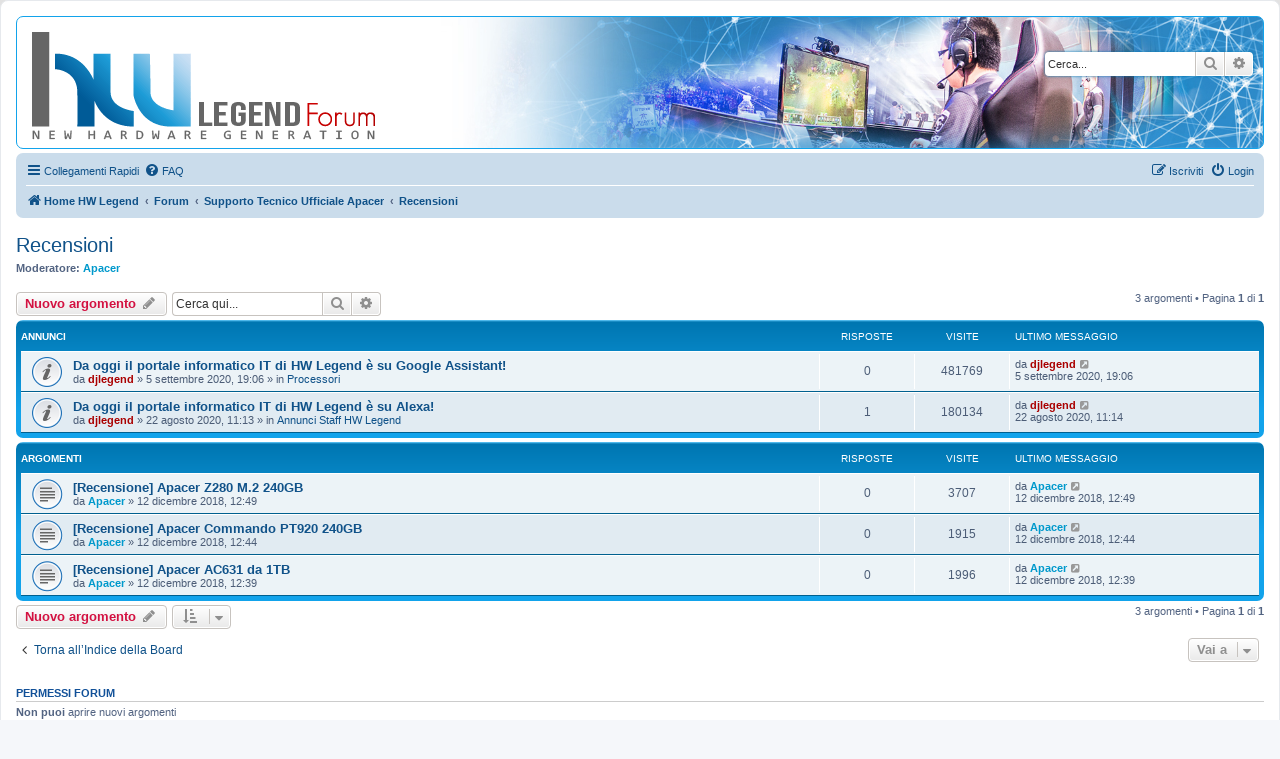

--- FILE ---
content_type: text/html; charset=UTF-8
request_url: https://forum.hwlegend.tech/viewforum.php?f=358&sid=c9fafecd03e89e20145a102dd726bda0
body_size: 10511
content:
<!DOCTYPE html>
<html dir="ltr" lang="it">
<head>
<meta charset="utf-8" />
<meta http-equiv="X-UA-Compatible" content="IE=edge">
<meta name="viewport" content="width=device-width, initial-scale=1" />

<title>Recensioni - HW Legend</title>

	<link rel="alternate" type="application/atom+xml" title="Feed - HW Legend" href="/app.php/feed?sid=0973deefa4c27b71eda69514fa1700f2">	<link rel="alternate" type="application/atom+xml" title="Feed - News" href="/app.php/feed/news?sid=0973deefa4c27b71eda69514fa1700f2">	<link rel="alternate" type="application/atom+xml" title="Feed - Tutti i forum" href="/app.php/feed/forums?sid=0973deefa4c27b71eda69514fa1700f2">	<link rel="alternate" type="application/atom+xml" title="Feed - Nuovi argomenti" href="/app.php/feed/topics?sid=0973deefa4c27b71eda69514fa1700f2">		<link rel="alternate" type="application/atom+xml" title="Feed - Forum - Recensioni" href="/app.php/feed/forum/358?sid=0973deefa4c27b71eda69514fa1700f2">		
	<link rel="canonical" href="https://forum.hwlegend.tech/viewforum.php?f=358">

<!--
	phpBB style name: prosilver
	Based on style:   prosilver (this is the default phpBB3 style)
	Original author:  Tom Beddard ( http://www.subBlue.com/ )
	Modified by:
-->

<link href="./assets/css/font-awesome.min.css?assets_version=211" rel="stylesheet">
<link href="./styles/hw-legend/theme/stylesheet.css?assets_version=211" rel="stylesheet">
<link href="./styles/hw-legend/theme/it/stylesheet.css?assets_version=211" rel="stylesheet">




<!--[if lte IE 9]>
	<link href="./styles/hw-legend/theme/tweaks.css?assets_version=211" rel="stylesheet">
<![endif]-->

<link rel="icon" type="image/png" href="./styles/hw-legend/theme/images/favicon.png" />

<!-- Google Tag Manager -->
<script>(function(w,d,s,l,i){w[l]=w[l]||[];w[l].push({'gtm.start':
    new Date().getTime(),event:'gtm.js'});var f=d.getElementsByTagName(s)[0],
    j=d.createElement(s),dl=l!='dataLayer'?'&l='+l:'';j.async=true;j.src=
    'https://www.googletagmanager.com/gtm.js?id='+i+dl;f.parentNode.insertBefore(j,f);
    })(window,document,'script','dataLayer','GTM-5B4BM3J');</script>
 <!-- End Google Tag Manager --><style type="text/css">
    .mention {
        color: #ff0000;
    }
</style>
<link href="./ext/naguissa/thanksforposts/styles/all/theme/thanks.min.css?assets_version=211" rel="stylesheet" media="screen">
<link href="./ext/paul999/mention/styles/all/theme/mention.css?assets_version=211" rel="stylesheet" media="screen">
<link href="./ext/phpbb/collapsiblecategories/styles/all/theme/collapsiblecategories.css?assets_version=211" rel="stylesheet" media="screen">
<link href="./ext/vse/abbc3/styles/all/theme/abbc3_common.css?assets_version=211" rel="stylesheet" media="screen">



</head>
<body id="phpbb" class="nojs notouch section-viewforum ltr ">

<!-- Google Tag Manager (noscript) -->
<noscript><iframe src="https://www.googletagmanager.com/ns.html?id=GTM-5B4BM3J"
    height="0" width="0" style="display:none;visibility:hidden"></iframe></noscript>
<!-- End Google Tag Manager (noscript) -->
<div id="wrap" class="wrap">
	<a id="top" class="top-anchor" accesskey="t"></a>
	<div id="page-header">
		<div class="headerbar" role="banner">
					<div class="inner">

			<div id="site-description" class="site-description">
		<a id="logo" class="logo" href="https://www.hwlegend.tech" title="Home HW Legend">
					<span class="site_logo"></span>
				</a>
				<h1>HW Legend</h1>
				<p></p>
				<p class="skiplink"><a href="#start_here">Passa al contenuto</a></p>
			</div>

									<div id="search-box" class="search-box search-header" role="search">
				<form action="./search.php?sid=0973deefa4c27b71eda69514fa1700f2" method="get" id="search">
				<fieldset>
					<input name="keywords" id="keywords" type="search" maxlength="128" title="Ricerca per termini" class="inputbox search tiny" size="20" value="" placeholder="Cerca..." />
					<button class="button button-search" type="submit" title="Cerca">
						<i class="icon fa-search fa-fw" aria-hidden="true"></i><span class="sr-only">Cerca</span>
					</button>
					<a href="./search.php?sid=0973deefa4c27b71eda69514fa1700f2" class="button button-search-end" title="Ricerca avanzata">
						<i class="icon fa-cog fa-fw" aria-hidden="true"></i><span class="sr-only">Ricerca avanzata</span>
					</a>
					<input type="hidden" name="sid" value="0973deefa4c27b71eda69514fa1700f2" />

				</fieldset>
				</form>
			</div>
						
			</div>
					</div>
				<div class="navbar" role="navigation">
	<div class="inner">

	<ul id="nav-main" class="nav-main linklist" role="menubar">

		<li id="quick-links" class="quick-links dropdown-container responsive-menu" data-skip-responsive="true">
			<a href="#" class="dropdown-trigger">
				<i class="icon fa-bars fa-fw" aria-hidden="true"></i><span>Collegamenti Rapidi</span>
			</a>
			<div class="dropdown">
				<div class="pointer"><div class="pointer-inner"></div></div>
				<ul class="dropdown-contents" role="menu">
					
											<li class="separator"></li>
																									<li>
								<a href="./search.php?search_id=unanswered&amp;sid=0973deefa4c27b71eda69514fa1700f2" role="menuitem">
									<i class="icon fa-file-o fa-fw icon-gray" aria-hidden="true"></i><span>Argomenti senza risposta</span>
								</a>
							</li>
							<li>
								<a href="./search.php?search_id=active_topics&amp;sid=0973deefa4c27b71eda69514fa1700f2" role="menuitem">
									<i class="icon fa-file-o fa-fw icon-blue" aria-hidden="true"></i><span>Argomenti attivi</span>
								</a>
							</li>
							<li class="separator"></li>
							<li>
								<a href="./search.php?sid=0973deefa4c27b71eda69514fa1700f2" role="menuitem">
									<i class="icon fa-search fa-fw" aria-hidden="true"></i><span>Cerca</span>
								</a>
							</li>
					
										<li class="separator"></li>

									</ul>
			</div>
		</li>

				<li data-skip-responsive="true">
			<a href="/app.php/help/faq?sid=0973deefa4c27b71eda69514fa1700f2" rel="help" title="FAQ (Domande Frequenti)" role="menuitem">
				<i class="icon fa-question-circle fa-fw" aria-hidden="true"></i><span>FAQ</span>
			</a>
		</li>
						
			<li class="rightside"  data-skip-responsive="true">
			<a href="./ucp.php?mode=login&amp;redirect=viewforum.php%3Ff%3D358&amp;sid=0973deefa4c27b71eda69514fa1700f2" title="Login" accesskey="x" role="menuitem">
				<i class="icon fa-power-off fa-fw" aria-hidden="true"></i><span>Login</span>
			</a>
		</li>
					<li class="rightside" data-skip-responsive="true">
				<a href="./ucp.php?mode=register&amp;sid=0973deefa4c27b71eda69514fa1700f2" role="menuitem">
					<i class="icon fa-pencil-square-o  fa-fw" aria-hidden="true"></i><span>Iscriviti</span>
				</a>
			</li>
						</ul>

	<ul id="nav-breadcrumbs" class="nav-breadcrumbs linklist navlinks" role="menubar">
				
		
		<li class="breadcrumbs" itemscope itemtype="https://schema.org/BreadcrumbList">

							<span class="crumb" itemtype="https://schema.org/ListItem" itemprop="itemListElement" itemscope><a itemprop="item" href="https://www.hwlegend.tech" data-navbar-reference="home"><i class="icon fa-home fa-fw" aria-hidden="true"></i><span itemprop="name">Home HW Legend</span></a><meta itemprop="position" content="1" /></span>
			
							<span class="crumb" itemtype="https://schema.org/ListItem" itemprop="itemListElement" itemscope><a itemprop="item" href="./index.php?sid=0973deefa4c27b71eda69514fa1700f2" accesskey="h" data-navbar-reference="index"><span itemprop="name">Forum</span></a><meta itemprop="position" content="2" /></span>

											
								<span class="crumb" itemtype="https://schema.org/ListItem" itemprop="itemListElement" itemscope data-forum-id="357"><a itemprop="item" href="./viewforum.php?f=357&amp;sid=0973deefa4c27b71eda69514fa1700f2"><span itemprop="name">Supporto Tecnico Ufficiale Apacer</span></a><meta itemprop="position" content="3" /></span>
															
								<span class="crumb" itemtype="https://schema.org/ListItem" itemprop="itemListElement" itemscope data-forum-id="358"><a itemprop="item" href="./viewforum.php?f=358&amp;sid=0973deefa4c27b71eda69514fa1700f2"><span itemprop="name">Recensioni</span></a><meta itemprop="position" content="4" /></span>
							
					</li>

		
					<li class="rightside responsive-search">
				<a href="./search.php?sid=0973deefa4c27b71eda69514fa1700f2" title="Visualizza le opzioni di ricerca avanzata" role="menuitem">
					<i class="icon fa-search fa-fw" aria-hidden="true"></i><span class="sr-only">Cerca</span>
				</a>
			</li>
			</ul>

	</div>
</div>
	</div>

	
	<a id="start_here" class="anchor"></a>
	<div id="page-body" class="page-body" role="main">
		
		<h2 class="forum-title"><a href="./viewforum.php?f=358&amp;sid=0973deefa4c27b71eda69514fa1700f2">Recensioni</a></h2>
<div>
	<!-- NOTE: remove the style="display: none" when you want to have the forum description on the forum body -->
	<div style="display: none !important;">Tutte le recensioni di HW Legend su i prodotti Apacer.<br /></div>	<p><strong>Moderatore:</strong> <a href="./memberlist.php?mode=viewprofile&amp;u=4214&amp;sid=0973deefa4c27b71eda69514fa1700f2" style="color: #0099CC;" class="username-coloured">Apacer</a></p></div>



	<div class="action-bar bar-top">

				
		<a href="./posting.php?mode=post&amp;f=358&amp;sid=0973deefa4c27b71eda69514fa1700f2" class="button" title="Scrivi un nuovo argomento">
							<span>Nuovo argomento</span> <i class="icon fa-pencil fa-fw" aria-hidden="true"></i>
					</a>
				
			<div class="search-box" role="search">
			<form method="get" id="forum-search" action="./search.php?sid=0973deefa4c27b71eda69514fa1700f2">
			<fieldset>
				<input class="inputbox search tiny" type="search" name="keywords" id="search_keywords" size="20" placeholder="Cerca qui..." />
				<button class="button button-search" type="submit" title="Cerca">
					<i class="icon fa-search fa-fw" aria-hidden="true"></i><span class="sr-only">Cerca</span>
				</button>
				<a href="./search.php?fid%5B%5D=358&amp;sid=0973deefa4c27b71eda69514fa1700f2" class="button button-search-end" title="Ricerca avanzata">
					<i class="icon fa-cog fa-fw" aria-hidden="true"></i><span class="sr-only">Ricerca avanzata</span>
				</a>
				<input type="hidden" name="fid[0]" value="358" />
<input type="hidden" name="sid" value="0973deefa4c27b71eda69514fa1700f2" />

			</fieldset>
			</form>
		</div>
	
	<div class="pagination">
				3 argomenti
					&bull; Pagina <strong>1</strong> di <strong>1</strong>
			</div>

	</div>




	
			<div class="forumbg announcement">
		<div class="inner">
		<ul class="topiclist">
			<li class="header">
				<dl class="row-item">
					<dt><div class="list-inner">Annunci</div></dt>
					<dd class="posts">Risposte</dd>
					<dd class="views">Visite </dd>
					<dd class="lastpost"><span>Ultimo messaggio</span></dd>
				</dl>
			</li>
		</ul>
		<ul class="topiclist topics">
	
				<li class="row bg1 global-announce">
						<dl class="row-item global_read">
				<dt title="Nessun messaggio da leggere">
										<div class="list-inner">
																		<a href="./viewtopic.php?t=13278&amp;sid=0973deefa4c27b71eda69514fa1700f2" class="topictitle">Da oggi il portale informatico IT di HW Legend è su Google Assistant!</a>																								<br />
						
												<div class="responsive-show" style="display: none;">
							Ultimo messaggio da <a href="./memberlist.php?mode=viewprofile&amp;u=78&amp;sid=0973deefa4c27b71eda69514fa1700f2" style="color: #AA0000;" class="username-coloured">djlegend</a> &laquo; <a href="./viewtopic.php?p=139795&amp;sid=0973deefa4c27b71eda69514fa1700f2#p139795" title="Vai all’ultimo messaggio"><time datetime="2020-09-05T17:06:10+00:00">5 settembre 2020, 19:06</time></a>
							<br />Inviato in <a href="./viewforum.php?f=14&amp;sid=0973deefa4c27b71eda69514fa1700f2">Processori</a>						</div>
													
						<div class="topic-poster responsive-hide left-box">
																												da <a href="./memberlist.php?mode=viewprofile&amp;u=78&amp;sid=0973deefa4c27b71eda69514fa1700f2" style="color: #AA0000;" class="username-coloured">djlegend</a> &raquo; <time datetime="2020-09-05T17:06:10+00:00">5 settembre 2020, 19:06</time>
														 &raquo; in <a href="./viewforum.php?f=14&amp;sid=0973deefa4c27b71eda69514fa1700f2">Processori</a>						</div>

						
												</div>
				</dt>
				<dd class="posts">0 <dfn>Risposte</dfn></dd>
				<dd class="views">481769 <dfn>Visite </dfn></dd>
				<dd class="lastpost">
					<span><dfn>Ultimo messaggio </dfn>da <a href="./memberlist.php?mode=viewprofile&amp;u=78&amp;sid=0973deefa4c27b71eda69514fa1700f2" style="color: #AA0000;" class="username-coloured">djlegend</a>													<a href="./viewtopic.php?p=139795&amp;sid=0973deefa4c27b71eda69514fa1700f2#p139795" title="Vai all’ultimo messaggio">
								<i class="icon fa-external-link-square fa-fw icon-lightgray icon-md" aria-hidden="true"></i><span class="sr-only"></span>
							</a>
												<br /><time datetime="2020-09-05T17:06:10+00:00">5 settembre 2020, 19:06</time>
					</span>
				</dd>
			</dl>
					</li>
		
	

	
	
				<li class="row bg2 global-announce">
						<dl class="row-item global_read">
				<dt title="Nessun messaggio da leggere">
										<div class="list-inner">
																		<a href="./viewtopic.php?t=13269&amp;sid=0973deefa4c27b71eda69514fa1700f2" class="topictitle">Da oggi il portale informatico IT di HW Legend è su Alexa!</a>																								<br />
						
												<div class="responsive-show" style="display: none;">
							Ultimo messaggio da <a href="./memberlist.php?mode=viewprofile&amp;u=78&amp;sid=0973deefa4c27b71eda69514fa1700f2" style="color: #AA0000;" class="username-coloured">djlegend</a> &laquo; <a href="./viewtopic.php?p=138708&amp;sid=0973deefa4c27b71eda69514fa1700f2#p138708" title="Vai all’ultimo messaggio"><time datetime="2020-08-22T09:14:14+00:00">22 agosto 2020, 11:14</time></a>
							<br />Inviato in <a href="./viewforum.php?f=10&amp;sid=0973deefa4c27b71eda69514fa1700f2">Annunci Staff HW Legend</a>						</div>
														<span class="responsive-show left-box" style="display: none;">Risposte: <strong>1</strong></span>
													
						<div class="topic-poster responsive-hide left-box">
																												da <a href="./memberlist.php?mode=viewprofile&amp;u=78&amp;sid=0973deefa4c27b71eda69514fa1700f2" style="color: #AA0000;" class="username-coloured">djlegend</a> &raquo; <time datetime="2020-08-22T09:13:38+00:00">22 agosto 2020, 11:13</time>
														 &raquo; in <a href="./viewforum.php?f=10&amp;sid=0973deefa4c27b71eda69514fa1700f2">Annunci Staff HW Legend</a>						</div>

						
												</div>
				</dt>
				<dd class="posts">1 <dfn>Risposte</dfn></dd>
				<dd class="views">180134 <dfn>Visite </dfn></dd>
				<dd class="lastpost">
					<span><dfn>Ultimo messaggio </dfn>da <a href="./memberlist.php?mode=viewprofile&amp;u=78&amp;sid=0973deefa4c27b71eda69514fa1700f2" style="color: #AA0000;" class="username-coloured">djlegend</a>													<a href="./viewtopic.php?p=138708&amp;sid=0973deefa4c27b71eda69514fa1700f2#p138708" title="Vai all’ultimo messaggio">
								<i class="icon fa-external-link-square fa-fw icon-lightgray icon-md" aria-hidden="true"></i><span class="sr-only"></span>
							</a>
												<br /><time datetime="2020-08-22T09:14:14+00:00">22 agosto 2020, 11:14</time>
					</span>
				</dd>
			</dl>
					</li>
		
	

			</ul>
		</div>
	</div>
	
			<div class="forumbg">
		<div class="inner">
		<ul class="topiclist">
			<li class="header">
				<dl class="row-item">
					<dt><div class="list-inner">Argomenti</div></dt>
					<dd class="posts">Risposte</dd>
					<dd class="views">Visite </dd>
					<dd class="lastpost"><span>Ultimo messaggio</span></dd>
				</dl>
			</li>
		</ul>
		<ul class="topiclist topics">
	
				<li class="row bg1">
						<dl class="row-item topic_read">
				<dt title="Nessun messaggio da leggere">
										<div class="list-inner">
																		<a href="./viewtopic.php?t=12838&amp;sid=0973deefa4c27b71eda69514fa1700f2" class="topictitle">[Recensione] Apacer Z280 M.2 240GB</a>																								<br />
						
												<div class="responsive-show" style="display: none;">
							Ultimo messaggio da <a href="./memberlist.php?mode=viewprofile&amp;u=4214&amp;sid=0973deefa4c27b71eda69514fa1700f2" style="color: #0099CC;" class="username-coloured">Apacer</a> &laquo; <a href="./viewtopic.php?p=125780&amp;sid=0973deefa4c27b71eda69514fa1700f2#p125780" title="Vai all’ultimo messaggio"><time datetime="2018-12-12T11:49:24+00:00">12 dicembre 2018, 12:49</time></a>
													</div>
													
						<div class="topic-poster responsive-hide left-box">
																												da <a href="./memberlist.php?mode=viewprofile&amp;u=4214&amp;sid=0973deefa4c27b71eda69514fa1700f2" style="color: #0099CC;" class="username-coloured">Apacer</a> &raquo; <time datetime="2018-12-12T11:49:24+00:00">12 dicembre 2018, 12:49</time>
																				</div>

						
												</div>
				</dt>
				<dd class="posts">0 <dfn>Risposte</dfn></dd>
				<dd class="views">3707 <dfn>Visite </dfn></dd>
				<dd class="lastpost">
					<span><dfn>Ultimo messaggio </dfn>da <a href="./memberlist.php?mode=viewprofile&amp;u=4214&amp;sid=0973deefa4c27b71eda69514fa1700f2" style="color: #0099CC;" class="username-coloured">Apacer</a>													<a href="./viewtopic.php?p=125780&amp;sid=0973deefa4c27b71eda69514fa1700f2#p125780" title="Vai all’ultimo messaggio">
								<i class="icon fa-external-link-square fa-fw icon-lightgray icon-md" aria-hidden="true"></i><span class="sr-only"></span>
							</a>
												<br /><time datetime="2018-12-12T11:49:24+00:00">12 dicembre 2018, 12:49</time>
					</span>
				</dd>
			</dl>
					</li>
		
	

	
	
				<li class="row bg2">
						<dl class="row-item topic_read">
				<dt title="Nessun messaggio da leggere">
										<div class="list-inner">
																		<a href="./viewtopic.php?t=12837&amp;sid=0973deefa4c27b71eda69514fa1700f2" class="topictitle">[Recensione] Apacer Commando PT920 240GB</a>																								<br />
						
												<div class="responsive-show" style="display: none;">
							Ultimo messaggio da <a href="./memberlist.php?mode=viewprofile&amp;u=4214&amp;sid=0973deefa4c27b71eda69514fa1700f2" style="color: #0099CC;" class="username-coloured">Apacer</a> &laquo; <a href="./viewtopic.php?p=125779&amp;sid=0973deefa4c27b71eda69514fa1700f2#p125779" title="Vai all’ultimo messaggio"><time datetime="2018-12-12T11:44:15+00:00">12 dicembre 2018, 12:44</time></a>
													</div>
													
						<div class="topic-poster responsive-hide left-box">
																												da <a href="./memberlist.php?mode=viewprofile&amp;u=4214&amp;sid=0973deefa4c27b71eda69514fa1700f2" style="color: #0099CC;" class="username-coloured">Apacer</a> &raquo; <time datetime="2018-12-12T11:44:15+00:00">12 dicembre 2018, 12:44</time>
																				</div>

						
												</div>
				</dt>
				<dd class="posts">0 <dfn>Risposte</dfn></dd>
				<dd class="views">1915 <dfn>Visite </dfn></dd>
				<dd class="lastpost">
					<span><dfn>Ultimo messaggio </dfn>da <a href="./memberlist.php?mode=viewprofile&amp;u=4214&amp;sid=0973deefa4c27b71eda69514fa1700f2" style="color: #0099CC;" class="username-coloured">Apacer</a>													<a href="./viewtopic.php?p=125779&amp;sid=0973deefa4c27b71eda69514fa1700f2#p125779" title="Vai all’ultimo messaggio">
								<i class="icon fa-external-link-square fa-fw icon-lightgray icon-md" aria-hidden="true"></i><span class="sr-only"></span>
							</a>
												<br /><time datetime="2018-12-12T11:44:15+00:00">12 dicembre 2018, 12:44</time>
					</span>
				</dd>
			</dl>
					</li>
		
	

	
	
				<li class="row bg1">
						<dl class="row-item topic_read">
				<dt title="Nessun messaggio da leggere">
										<div class="list-inner">
																		<a href="./viewtopic.php?t=12836&amp;sid=0973deefa4c27b71eda69514fa1700f2" class="topictitle">[Recensione] Apacer AC631 da 1TB</a>																								<br />
						
												<div class="responsive-show" style="display: none;">
							Ultimo messaggio da <a href="./memberlist.php?mode=viewprofile&amp;u=4214&amp;sid=0973deefa4c27b71eda69514fa1700f2" style="color: #0099CC;" class="username-coloured">Apacer</a> &laquo; <a href="./viewtopic.php?p=125778&amp;sid=0973deefa4c27b71eda69514fa1700f2#p125778" title="Vai all’ultimo messaggio"><time datetime="2018-12-12T11:39:21+00:00">12 dicembre 2018, 12:39</time></a>
													</div>
													
						<div class="topic-poster responsive-hide left-box">
																												da <a href="./memberlist.php?mode=viewprofile&amp;u=4214&amp;sid=0973deefa4c27b71eda69514fa1700f2" style="color: #0099CC;" class="username-coloured">Apacer</a> &raquo; <time datetime="2018-12-12T11:39:21+00:00">12 dicembre 2018, 12:39</time>
																				</div>

						
												</div>
				</dt>
				<dd class="posts">0 <dfn>Risposte</dfn></dd>
				<dd class="views">1996 <dfn>Visite </dfn></dd>
				<dd class="lastpost">
					<span><dfn>Ultimo messaggio </dfn>da <a href="./memberlist.php?mode=viewprofile&amp;u=4214&amp;sid=0973deefa4c27b71eda69514fa1700f2" style="color: #0099CC;" class="username-coloured">Apacer</a>													<a href="./viewtopic.php?p=125778&amp;sid=0973deefa4c27b71eda69514fa1700f2#p125778" title="Vai all’ultimo messaggio">
								<i class="icon fa-external-link-square fa-fw icon-lightgray icon-md" aria-hidden="true"></i><span class="sr-only"></span>
							</a>
												<br /><time datetime="2018-12-12T11:39:21+00:00">12 dicembre 2018, 12:39</time>
					</span>
				</dd>
			</dl>
					</li>
		
				</ul>
		</div>
	</div>
	

	<div class="action-bar bar-bottom">
					
			<a href="./posting.php?mode=post&amp;f=358&amp;sid=0973deefa4c27b71eda69514fa1700f2" class="button" title="Scrivi un nuovo argomento">
							<span>Nuovo argomento</span> <i class="icon fa-pencil fa-fw" aria-hidden="true"></i>
						</a>

					
					<form method="post" action="./viewforum.php?f=358&amp;sid=0973deefa4c27b71eda69514fa1700f2">
			<div class="dropdown-container dropdown-container-left dropdown-button-control sort-tools">
	<span title="Opzioni di visualizzazione e ordinamento" class="button button-secondary dropdown-trigger dropdown-select">
		<i class="icon fa-sort-amount-asc fa-fw" aria-hidden="true"></i>
		<span class="caret"><i class="icon fa-sort-down fa-fw" aria-hidden="true"></i></span>
	</span>
	<div class="dropdown hidden">
		<div class="pointer"><div class="pointer-inner"></div></div>
		<div class="dropdown-contents">
			<fieldset class="display-options">
							<label>Visualizza: <select name="st" id="st"><option value="0" selected="selected">Tutti gli argomenti</option><option value="1">1 giorno</option><option value="7">7 giorni</option><option value="14">2 settimane</option><option value="30">1 mese</option><option value="90">3 mesi</option><option value="180">6 mesi</option><option value="365">1 anno</option></select></label>
								<label>Ordina per: <select name="sk" id="sk"><option value="a">Autore</option><option value="t" selected="selected">Ora di invio</option><option value="r">Risposte</option><option value="s">Titolo</option><option value="v">Visite </option></select></label>
				<label>Direzione: <select name="sd" id="sd"><option value="a">Crescente</option><option value="d" selected="selected">Decrescente</option></select></label>
								<hr class="dashed" />
				<input type="submit" class="button2" name="sort" value="Vai" />
						</fieldset>
		</div>
	</div>
</div>
			</form>
		
		<div class="pagination">
						3 argomenti
							 &bull; Pagina <strong>1</strong> di <strong>1</strong>
					</div>
	</div>


<div class="action-bar actions-jump">
		<p class="jumpbox-return">
		<a href="./index.php?sid=0973deefa4c27b71eda69514fa1700f2" class="left-box arrow-left" accesskey="r">
			<i class="icon fa-angle-left fa-fw icon-black" aria-hidden="true"></i><span>Torna all’Indice della Board</span>
		</a>
	</p>
	
		<div class="jumpbox dropdown-container dropdown-container-right dropdown-up dropdown-left dropdown-button-control" id="jumpbox">
			<span title="Vai a" class="button button-secondary dropdown-trigger dropdown-select">
				<span>Vai a</span>
				<span class="caret"><i class="icon fa-sort-down fa-fw" aria-hidden="true"></i></span>
			</span>
		<div class="dropdown">
			<div class="pointer"><div class="pointer-inner"></div></div>
			<ul class="dropdown-contents">
																				<li><a href="./viewforum.php?f=3&amp;sid=0973deefa4c27b71eda69514fa1700f2" class="jumpbox-cat-link"> <span> HW Legend - Comunicazioni dallo Staff</span></a></li>
																<li><a href="./viewforum.php?f=370&amp;sid=0973deefa4c27b71eda69514fa1700f2" class="jumpbox-sub-link"><span class="spacer"></span> <span>&#8627; &nbsp; News Web</span></a></li>
																<li><a href="./viewforum.php?f=371&amp;sid=0973deefa4c27b71eda69514fa1700f2" class="jumpbox-sub-link"><span class="spacer"></span> <span>&#8627; &nbsp; Recensioni e Video by HW Legend</span></a></li>
																<li><a href="./viewforum.php?f=372&amp;sid=0973deefa4c27b71eda69514fa1700f2" class="jumpbox-sub-link"><span class="spacer"></span> <span>&#8627; &nbsp; Guide HW Legend</span></a></li>
																<li><a href="./viewforum.php?f=9&amp;sid=0973deefa4c27b71eda69514fa1700f2" class="jumpbox-sub-link"><span class="spacer"></span> <span>&#8627; &nbsp; Regolamento HW Legend</span></a></li>
																<li><a href="./viewforum.php?f=10&amp;sid=0973deefa4c27b71eda69514fa1700f2" class="jumpbox-sub-link"><span class="spacer"></span> <span>&#8627; &nbsp; Annunci Staff HW Legend</span></a></li>
																<li><a href="./viewforum.php?f=11&amp;sid=0973deefa4c27b71eda69514fa1700f2" class="jumpbox-sub-link"><span class="spacer"></span> <span>&#8627; &nbsp; Presentazione Utenti</span></a></li>
																<li><a href="./viewforum.php?f=13&amp;sid=0973deefa4c27b71eda69514fa1700f2" class="jumpbox-cat-link"> <span> Hardware</span></a></li>
																<li><a href="./viewforum.php?f=14&amp;sid=0973deefa4c27b71eda69514fa1700f2" class="jumpbox-sub-link"><span class="spacer"></span> <span>&#8627; &nbsp; Processori</span></a></li>
																<li><a href="./viewforum.php?f=15&amp;sid=0973deefa4c27b71eda69514fa1700f2" class="jumpbox-sub-link"><span class="spacer"></span> <span>&#8627; &nbsp; Schede Madri &amp; Chipset</span></a></li>
																<li><a href="./viewforum.php?f=16&amp;sid=0973deefa4c27b71eda69514fa1700f2" class="jumpbox-sub-link"><span class="spacer"></span> <span>&#8627; &nbsp; Ram</span></a></li>
																<li><a href="./viewforum.php?f=17&amp;sid=0973deefa4c27b71eda69514fa1700f2" class="jumpbox-sub-link"><span class="spacer"></span> <span>&#8627; &nbsp; Schede Video</span></a></li>
																<li><a href="./viewforum.php?f=18&amp;sid=0973deefa4c27b71eda69514fa1700f2" class="jumpbox-sub-link"><span class="spacer"></span><span class="spacer"></span> <span>&#8627; &nbsp; Supporto driver VGA</span></a></li>
																<li><a href="./viewforum.php?f=144&amp;sid=0973deefa4c27b71eda69514fa1700f2" class="jumpbox-sub-link"><span class="spacer"></span><span class="spacer"></span> <span>&#8627; &nbsp; Supporto bios VGA</span></a></li>
																<li><a href="./viewforum.php?f=131&amp;sid=0973deefa4c27b71eda69514fa1700f2" class="jumpbox-sub-link"><span class="spacer"></span><span class="spacer"></span> <span>&#8627; &nbsp; Supporto VGA integrate</span></a></li>
																<li><a href="./viewforum.php?f=19&amp;sid=0973deefa4c27b71eda69514fa1700f2" class="jumpbox-sub-link"><span class="spacer"></span><span class="spacer"></span> <span>&#8627; &nbsp; Supporto tweaking  e utility</span></a></li>
																<li><a href="./viewforum.php?f=20&amp;sid=0973deefa4c27b71eda69514fa1700f2" class="jumpbox-sub-link"><span class="spacer"></span> <span>&#8627; &nbsp; Overclocking</span></a></li>
																<li><a href="./viewforum.php?f=21&amp;sid=0973deefa4c27b71eda69514fa1700f2" class="jumpbox-sub-link"><span class="spacer"></span><span class="spacer"></span> <span>&#8627; &nbsp; Benchmark Sintetici</span></a></li>
																<li><a href="./viewforum.php?f=22&amp;sid=0973deefa4c27b71eda69514fa1700f2" class="jumpbox-sub-link"><span class="spacer"></span><span class="spacer"></span> <span>&#8627; &nbsp; Help overclock</span></a></li>
																<li><a href="./viewforum.php?f=23&amp;sid=0973deefa4c27b71eda69514fa1700f2" class="jumpbox-sub-link"><span class="spacer"></span><span class="spacer"></span> <span>&#8627; &nbsp; Overclock estremo</span></a></li>
																<li><a href="./viewforum.php?f=24&amp;sid=0973deefa4c27b71eda69514fa1700f2" class="jumpbox-sub-link"><span class="spacer"></span><span class="spacer"></span> <span>&#8627; &nbsp; Web Overclock</span></a></li>
																<li><a href="./viewforum.php?f=25&amp;sid=0973deefa4c27b71eda69514fa1700f2" class="jumpbox-sub-link"><span class="spacer"></span><span class="spacer"></span> <span>&#8627; &nbsp; Contest</span></a></li>
																<li><a href="./viewforum.php?f=26&amp;sid=0973deefa4c27b71eda69514fa1700f2" class="jumpbox-sub-link"><span class="spacer"></span> <span>&#8627; &nbsp; V-Mods Extreme</span></a></li>
																<li><a href="./viewforum.php?f=27&amp;sid=0973deefa4c27b71eda69514fa1700f2" class="jumpbox-sub-link"><span class="spacer"></span><span class="spacer"></span> <span>&#8627; &nbsp; V-Mods Schede video</span></a></li>
																<li><a href="./viewforum.php?f=28&amp;sid=0973deefa4c27b71eda69514fa1700f2" class="jumpbox-sub-link"><span class="spacer"></span><span class="spacer"></span> <span>&#8627; &nbsp; V-Mods Schede Madri</span></a></li>
																<li><a href="./viewforum.php?f=29&amp;sid=0973deefa4c27b71eda69514fa1700f2" class="jumpbox-sub-link"><span class="spacer"></span><span class="spacer"></span> <span>&#8627; &nbsp; V-Mods Hardware</span></a></li>
																<li><a href="./viewforum.php?f=30&amp;sid=0973deefa4c27b71eda69514fa1700f2" class="jumpbox-sub-link"><span class="spacer"></span> <span>&#8627; &nbsp; Schede audio &amp; altoparlanti</span></a></li>
																<li><a href="./viewforum.php?f=31&amp;sid=0973deefa4c27b71eda69514fa1700f2" class="jumpbox-sub-link"><span class="spacer"></span><span class="spacer"></span> <span>&#8627; &nbsp; Impianti Hi-Fi, Home Video, HTPC Home Theatre</span></a></li>
																<li><a href="./viewforum.php?f=32&amp;sid=0973deefa4c27b71eda69514fa1700f2" class="jumpbox-sub-link"><span class="spacer"></span> <span>&#8627; &nbsp; Periferiche di memorizzazione e controller</span></a></li>
																<li><a href="./viewforum.php?f=33&amp;sid=0973deefa4c27b71eda69514fa1700f2" class="jumpbox-sub-link"><span class="spacer"></span><span class="spacer"></span> <span>&#8627; &nbsp; Sistemi NAS e HDD Multimediali</span></a></li>
																<li><a href="./viewforum.php?f=34&amp;sid=0973deefa4c27b71eda69514fa1700f2" class="jumpbox-sub-link"><span class="spacer"></span><span class="spacer"></span> <span>&#8627; &nbsp; Consigli su Periferiche e controller</span></a></li>
																<li><a href="./viewforum.php?f=173&amp;sid=0973deefa4c27b71eda69514fa1700f2" class="jumpbox-sub-link"><span class="spacer"></span> <span>&#8627; &nbsp; Sistemi All-In-One</span></a></li>
																<li><a href="./viewforum.php?f=38&amp;sid=0973deefa4c27b71eda69514fa1700f2" class="jumpbox-sub-link"><span class="spacer"></span> <span>&#8627; &nbsp; Computeretrò</span></a></li>
																<li><a href="./viewforum.php?f=336&amp;sid=0973deefa4c27b71eda69514fa1700f2" class="jumpbox-sub-link"><span class="spacer"></span> <span>&#8627; &nbsp; Made in HW Legend</span></a></li>
																<li><a href="./viewforum.php?f=146&amp;sid=0973deefa4c27b71eda69514fa1700f2" class="jumpbox-sub-link"><span class="spacer"></span><span class="spacer"></span> <span>&#8627; &nbsp; I PC di HW Legend</span></a></li>
																<li><a href="./viewforum.php?f=44&amp;sid=0973deefa4c27b71eda69514fa1700f2" class="jumpbox-sub-link"><span class="spacer"></span><span class="spacer"></span> <span>&#8627; &nbsp; Case &amp; Ventole</span></a></li>
																<li><a href="./viewforum.php?f=39&amp;sid=0973deefa4c27b71eda69514fa1700f2" class="jumpbox-cat-link"> <span> Accessori &amp; Periferiche Hardware</span></a></li>
																<li><a href="./viewforum.php?f=40&amp;sid=0973deefa4c27b71eda69514fa1700f2" class="jumpbox-sub-link"><span class="spacer"></span> <span>&#8627; &nbsp; Monitor per PC</span></a></li>
																<li><a href="./viewforum.php?f=41&amp;sid=0973deefa4c27b71eda69514fa1700f2" class="jumpbox-sub-link"><span class="spacer"></span><span class="spacer"></span> <span>&#8627; &nbsp; TV, LCD Plasma &amp; videoproiettori</span></a></li>
																<li><a href="./viewforum.php?f=42&amp;sid=0973deefa4c27b71eda69514fa1700f2" class="jumpbox-sub-link"><span class="spacer"></span> <span>&#8627; &nbsp; Alimentatori &amp; Gruppi di continuità UPS</span></a></li>
																<li><a href="./viewforum.php?f=43&amp;sid=0973deefa4c27b71eda69514fa1700f2" class="jumpbox-sub-link"><span class="spacer"></span> <span>&#8627; &nbsp; Stampanti, scanner, tastiere &amp; mouse</span></a></li>
																<li><a href="./viewforum.php?f=168&amp;sid=0973deefa4c27b71eda69514fa1700f2" class="jumpbox-cat-link"> <span> Supporto Tecnico Ufficiale Aziende</span></a></li>
																<li><a href="./viewforum.php?f=342&amp;sid=0973deefa4c27b71eda69514fa1700f2" class="jumpbox-sub-link"><span class="spacer"></span> <span>&#8627; &nbsp; Supporto Tecnico Ufficiale ASRock</span></a></li>
																<li><a href="./viewforum.php?f=343&amp;sid=0973deefa4c27b71eda69514fa1700f2" class="jumpbox-sub-link"><span class="spacer"></span><span class="spacer"></span> <span>&#8627; &nbsp; Recensioni</span></a></li>
																<li><a href="./viewforum.php?f=344&amp;sid=0973deefa4c27b71eda69514fa1700f2" class="jumpbox-sub-link"><span class="spacer"></span><span class="spacer"></span> <span>&#8627; &nbsp; News Mondo ASRock</span></a></li>
																<li><a href="./viewforum.php?f=345&amp;sid=0973deefa4c27b71eda69514fa1700f2" class="jumpbox-sub-link"><span class="spacer"></span><span class="spacer"></span> <span>&#8627; &nbsp; Assistenza Tecnica e F.A.Q.</span></a></li>
																<li><a href="./viewforum.php?f=346&amp;sid=0973deefa4c27b71eda69514fa1700f2" class="jumpbox-sub-link"><span class="spacer"></span><span class="spacer"></span> <span>&#8627; &nbsp; Contatto Email ASRock</span></a></li>
																<li><a href="./viewforum.php?f=416&amp;sid=0973deefa4c27b71eda69514fa1700f2" class="jumpbox-sub-link"><span class="spacer"></span> <span>&#8627; &nbsp; Supporto Tecnico Ufficiale darkFlash</span></a></li>
																<li><a href="./viewforum.php?f=417&amp;sid=0973deefa4c27b71eda69514fa1700f2" class="jumpbox-sub-link"><span class="spacer"></span><span class="spacer"></span> <span>&#8627; &nbsp; Recensioni</span></a></li>
																<li><a href="./viewforum.php?f=418&amp;sid=0973deefa4c27b71eda69514fa1700f2" class="jumpbox-sub-link"><span class="spacer"></span><span class="spacer"></span> <span>&#8627; &nbsp; News Mondo darkFlash</span></a></li>
																<li><a href="./viewforum.php?f=419&amp;sid=0973deefa4c27b71eda69514fa1700f2" class="jumpbox-sub-link"><span class="spacer"></span><span class="spacer"></span> <span>&#8627; &nbsp; Assistenza Tecnica e F.A.Q.</span></a></li>
																<li><a href="./viewforum.php?f=420&amp;sid=0973deefa4c27b71eda69514fa1700f2" class="jumpbox-sub-link"><span class="spacer"></span><span class="spacer"></span> <span>&#8627; &nbsp; Contatto Email darkFlash</span></a></li>
																<li><a href="./viewforum.php?f=408&amp;sid=0973deefa4c27b71eda69514fa1700f2" class="jumpbox-sub-link"><span class="spacer"></span> <span>&#8627; &nbsp; Supporto Tecnico Ufficiale SAPPHIRE</span></a></li>
																<li><a href="./viewforum.php?f=409&amp;sid=0973deefa4c27b71eda69514fa1700f2" class="jumpbox-sub-link"><span class="spacer"></span><span class="spacer"></span> <span>&#8627; &nbsp; Recensioni</span></a></li>
																<li><a href="./viewforum.php?f=410&amp;sid=0973deefa4c27b71eda69514fa1700f2" class="jumpbox-sub-link"><span class="spacer"></span><span class="spacer"></span> <span>&#8627; &nbsp; News Mondo SAPPHIRE</span></a></li>
																<li><a href="./viewforum.php?f=411&amp;sid=0973deefa4c27b71eda69514fa1700f2" class="jumpbox-sub-link"><span class="spacer"></span><span class="spacer"></span> <span>&#8627; &nbsp; Assistenza Tecnica e F.A.Q.</span></a></li>
																<li><a href="./viewforum.php?f=412&amp;sid=0973deefa4c27b71eda69514fa1700f2" class="jumpbox-sub-link"><span class="spacer"></span> <span>&#8627; &nbsp; Supporto Tecnico Ufficiale Sharkoon</span></a></li>
																<li><a href="./viewforum.php?f=413&amp;sid=0973deefa4c27b71eda69514fa1700f2" class="jumpbox-sub-link"><span class="spacer"></span><span class="spacer"></span> <span>&#8627; &nbsp; Recensioni</span></a></li>
																<li><a href="./viewforum.php?f=414&amp;sid=0973deefa4c27b71eda69514fa1700f2" class="jumpbox-sub-link"><span class="spacer"></span><span class="spacer"></span> <span>&#8627; &nbsp; News Mondo Sharkoon</span></a></li>
																<li><a href="./viewforum.php?f=415&amp;sid=0973deefa4c27b71eda69514fa1700f2" class="jumpbox-sub-link"><span class="spacer"></span><span class="spacer"></span> <span>&#8627; &nbsp; Assistenza Tecnica e F.A.Q.</span></a></li>
																<li><a href="./viewforum.php?f=400&amp;sid=0973deefa4c27b71eda69514fa1700f2" class="jumpbox-sub-link"><span class="spacer"></span> <span>&#8627; &nbsp; Supporto Tecnico Ufficiale Valkyrie</span></a></li>
																<li><a href="./viewforum.php?f=401&amp;sid=0973deefa4c27b71eda69514fa1700f2" class="jumpbox-sub-link"><span class="spacer"></span><span class="spacer"></span> <span>&#8627; &nbsp; Recensioni</span></a></li>
																<li><a href="./viewforum.php?f=402&amp;sid=0973deefa4c27b71eda69514fa1700f2" class="jumpbox-sub-link"><span class="spacer"></span><span class="spacer"></span> <span>&#8627; &nbsp; News Mondo Valkyrie</span></a></li>
																<li><a href="./viewforum.php?f=403&amp;sid=0973deefa4c27b71eda69514fa1700f2" class="jumpbox-sub-link"><span class="spacer"></span><span class="spacer"></span> <span>&#8627; &nbsp; Assistenza Tecnica e F.A.Q.</span></a></li>
																<li><a href="./viewforum.php?f=47&amp;sid=0973deefa4c27b71eda69514fa1700f2" class="jumpbox-cat-link"> <span> Quick Help</span></a></li>
																<li><a href="./viewforum.php?f=48&amp;sid=0973deefa4c27b71eda69514fa1700f2" class="jumpbox-sub-link"><span class="spacer"></span> <span>&#8627; &nbsp; Consigli per gli acquisti</span></a></li>
																<li><a href="./viewforum.php?f=49&amp;sid=0973deefa4c27b71eda69514fa1700f2" class="jumpbox-sub-link"><span class="spacer"></span> <span>&#8627; &nbsp; Problemi Hardware</span></a></li>
																<li><a href="./viewforum.php?f=50&amp;sid=0973deefa4c27b71eda69514fa1700f2" class="jumpbox-sub-link"><span class="spacer"></span> <span>&#8627; &nbsp; Problemi Driver &amp; Software</span></a></li>
																<li><a href="./viewforum.php?f=263&amp;sid=0973deefa4c27b71eda69514fa1700f2" class="jumpbox-sub-link"><span class="spacer"></span> <span>&#8627; &nbsp; Configurazioni consigliate da HW Legend</span></a></li>
																<li><a href="./viewforum.php?f=264&amp;sid=0973deefa4c27b71eda69514fa1700f2" class="jumpbox-sub-link"><span class="spacer"></span><span class="spacer"></span> <span>&#8627; &nbsp; Gaming</span></a></li>
																<li><a href="./viewforum.php?f=265&amp;sid=0973deefa4c27b71eda69514fa1700f2" class="jumpbox-sub-link"><span class="spacer"></span><span class="spacer"></span> <span>&#8627; &nbsp; HTPC</span></a></li>
																<li><a href="./viewforum.php?f=266&amp;sid=0973deefa4c27b71eda69514fa1700f2" class="jumpbox-sub-link"><span class="spacer"></span><span class="spacer"></span> <span>&#8627; &nbsp; Office</span></a></li>
																<li><a href="./viewforum.php?f=267&amp;sid=0973deefa4c27b71eda69514fa1700f2" class="jumpbox-sub-link"><span class="spacer"></span><span class="spacer"></span> <span>&#8627; &nbsp; Multimedia</span></a></li>
																<li><a href="./viewforum.php?f=268&amp;sid=0973deefa4c27b71eda69514fa1700f2" class="jumpbox-sub-link"><span class="spacer"></span><span class="spacer"></span> <span>&#8627; &nbsp; Workstation</span></a></li>
																<li><a href="./viewforum.php?f=269&amp;sid=0973deefa4c27b71eda69514fa1700f2" class="jumpbox-sub-link"><span class="spacer"></span><span class="spacer"></span> <span>&#8627; &nbsp; Quiet computing</span></a></li>
																<li><a href="./viewforum.php?f=270&amp;sid=0973deefa4c27b71eda69514fa1700f2" class="jumpbox-sub-link"><span class="spacer"></span><span class="spacer"></span> <span>&#8627; &nbsp; Home server</span></a></li>
																<li><a href="./viewforum.php?f=271&amp;sid=0973deefa4c27b71eda69514fa1700f2" class="jumpbox-sub-link"><span class="spacer"></span><span class="spacer"></span> <span>&#8627; &nbsp; Tuttofare</span></a></li>
																<li><a href="./viewforum.php?f=51&amp;sid=0973deefa4c27b71eda69514fa1700f2" class="jumpbox-cat-link"> <span> Sistemi di Cooling</span></a></li>
																<li><a href="./viewforum.php?f=52&amp;sid=0973deefa4c27b71eda69514fa1700f2" class="jumpbox-sub-link"><span class="spacer"></span> <span>&#8627; &nbsp; Air Cooling</span></a></li>
																<li><a href="./viewforum.php?f=53&amp;sid=0973deefa4c27b71eda69514fa1700f2" class="jumpbox-sub-link"><span class="spacer"></span> <span>&#8627; &nbsp; Water Cooling</span></a></li>
																<li><a href="./viewforum.php?f=132&amp;sid=0973deefa4c27b71eda69514fa1700f2" class="jumpbox-sub-link"><span class="spacer"></span><span class="spacer"></span> <span>&#8627; &nbsp; Galleria Fotografica Water Cooling</span></a></li>
																<li><a href="./viewforum.php?f=54&amp;sid=0973deefa4c27b71eda69514fa1700f2" class="jumpbox-sub-link"><span class="spacer"></span> <span>&#8627; &nbsp; Extreme Cooling</span></a></li>
																<li><a href="./viewforum.php?f=174&amp;sid=0973deefa4c27b71eda69514fa1700f2" class="jumpbox-cat-link"> <span> HW Legend Team</span></a></li>
																<li><a href="./viewforum.php?f=185&amp;sid=0973deefa4c27b71eda69514fa1700f2" class="jumpbox-sub-link"><span class="spacer"></span> <span>&#8627; &nbsp; HW Legend OC</span></a></li>
																<li><a href="./viewforum.php?f=186&amp;sid=0973deefa4c27b71eda69514fa1700f2" class="jumpbox-sub-link"><span class="spacer"></span><span class="spacer"></span> <span>&#8627; &nbsp; Presentazione Team</span></a></li>
																<li><a href="./viewforum.php?f=187&amp;sid=0973deefa4c27b71eda69514fa1700f2" class="jumpbox-sub-link"><span class="spacer"></span><span class="spacer"></span><span class="spacer"></span> <span>&#8627; &nbsp; Membri HW Legend Oc</span></a></li>
																<li><a href="./viewforum.php?f=188&amp;sid=0973deefa4c27b71eda69514fa1700f2" class="jumpbox-sub-link"><span class="spacer"></span><span class="spacer"></span> <span>&#8627; &nbsp; Benchmark e Score</span></a></li>
																<li><a href="./viewforum.php?f=219&amp;sid=0973deefa4c27b71eda69514fa1700f2" class="jumpbox-sub-link"><span class="spacer"></span><span class="spacer"></span><span class="spacer"></span> <span>&#8627; &nbsp; Ottimizzazioni e configurazioni per il benchmark</span></a></li>
																<li><a href="./viewforum.php?f=189&amp;sid=0973deefa4c27b71eda69514fa1700f2" class="jumpbox-sub-link"><span class="spacer"></span><span class="spacer"></span><span class="spacer"></span> <span>&#8627; &nbsp; 2D - Processor Benchmark</span></a></li>
																<li><a href="./viewforum.php?f=191&amp;sid=0973deefa4c27b71eda69514fa1700f2" class="jumpbox-sub-link"><span class="spacer"></span><span class="spacer"></span><span class="spacer"></span><span class="spacer"></span> <span>&#8627; &nbsp; Future Mark PcMark 05</span></a></li>
																<li><a href="./viewforum.php?f=192&amp;sid=0973deefa4c27b71eda69514fa1700f2" class="jumpbox-sub-link"><span class="spacer"></span><span class="spacer"></span><span class="spacer"></span><span class="spacer"></span> <span>&#8627; &nbsp; Future Mark PcMark Vantage</span></a></li>
																<li><a href="./viewforum.php?f=193&amp;sid=0973deefa4c27b71eda69514fa1700f2" class="jumpbox-sub-link"><span class="spacer"></span><span class="spacer"></span><span class="spacer"></span><span class="spacer"></span> <span>&#8627; &nbsp; Future Mark PcMark 07</span></a></li>
																<li><a href="./viewforum.php?f=194&amp;sid=0973deefa4c27b71eda69514fa1700f2" class="jumpbox-sub-link"><span class="spacer"></span><span class="spacer"></span><span class="spacer"></span><span class="spacer"></span> <span>&#8627; &nbsp; CPU-Z</span></a></li>
																<li><a href="./viewforum.php?f=195&amp;sid=0973deefa4c27b71eda69514fa1700f2" class="jumpbox-sub-link"><span class="spacer"></span><span class="spacer"></span><span class="spacer"></span><span class="spacer"></span> <span>&#8627; &nbsp; SuperPi</span></a></li>
																<li><a href="./viewforum.php?f=196&amp;sid=0973deefa4c27b71eda69514fa1700f2" class="jumpbox-sub-link"><span class="spacer"></span><span class="spacer"></span><span class="spacer"></span><span class="spacer"></span> <span>&#8627; &nbsp; SuperPi 32M</span></a></li>
																<li><a href="./viewforum.php?f=197&amp;sid=0973deefa4c27b71eda69514fa1700f2" class="jumpbox-sub-link"><span class="spacer"></span><span class="spacer"></span><span class="spacer"></span><span class="spacer"></span> <span>&#8627; &nbsp; WPrime 1024m</span></a></li>
																<li><a href="./viewforum.php?f=198&amp;sid=0973deefa4c27b71eda69514fa1700f2" class="jumpbox-sub-link"><span class="spacer"></span><span class="spacer"></span><span class="spacer"></span><span class="spacer"></span> <span>&#8627; &nbsp; WPrime 32m</span></a></li>
																<li><a href="./viewforum.php?f=199&amp;sid=0973deefa4c27b71eda69514fa1700f2" class="jumpbox-sub-link"><span class="spacer"></span><span class="spacer"></span><span class="spacer"></span><span class="spacer"></span> <span>&#8627; &nbsp; MaxxMem</span></a></li>
																<li><a href="./viewforum.php?f=200&amp;sid=0973deefa4c27b71eda69514fa1700f2" class="jumpbox-sub-link"><span class="spacer"></span><span class="spacer"></span><span class="spacer"></span><span class="spacer"></span> <span>&#8627; &nbsp; Pifast</span></a></li>
																<li><a href="./viewforum.php?f=201&amp;sid=0973deefa4c27b71eda69514fa1700f2" class="jumpbox-sub-link"><span class="spacer"></span><span class="spacer"></span><span class="spacer"></span><span class="spacer"></span> <span>&#8627; &nbsp; Memory Clock</span></a></li>
																<li><a href="./viewforum.php?f=202&amp;sid=0973deefa4c27b71eda69514fa1700f2" class="jumpbox-sub-link"><span class="spacer"></span><span class="spacer"></span><span class="spacer"></span><span class="spacer"></span> <span>&#8627; &nbsp; Reference Clock</span></a></li>
																<li><a href="./viewforum.php?f=218&amp;sid=0973deefa4c27b71eda69514fa1700f2" class="jumpbox-sub-link"><span class="spacer"></span><span class="spacer"></span><span class="spacer"></span><span class="spacer"></span> <span>&#8627; &nbsp; UCbench 2011</span></a></li>
																<li><a href="./viewforum.php?f=190&amp;sid=0973deefa4c27b71eda69514fa1700f2" class="jumpbox-sub-link"><span class="spacer"></span><span class="spacer"></span><span class="spacer"></span> <span>&#8627; &nbsp; 3D - Video BenchMark</span></a></li>
																<li><a href="./viewforum.php?f=203&amp;sid=0973deefa4c27b71eda69514fa1700f2" class="jumpbox-sub-link"><span class="spacer"></span><span class="spacer"></span><span class="spacer"></span><span class="spacer"></span> <span>&#8627; &nbsp; Future Mark 3D Mark 01</span></a></li>
																<li><a href="./viewforum.php?f=204&amp;sid=0973deefa4c27b71eda69514fa1700f2" class="jumpbox-sub-link"><span class="spacer"></span><span class="spacer"></span><span class="spacer"></span><span class="spacer"></span> <span>&#8627; &nbsp; Future Mark 3D Mark 03</span></a></li>
																<li><a href="./viewforum.php?f=205&amp;sid=0973deefa4c27b71eda69514fa1700f2" class="jumpbox-sub-link"><span class="spacer"></span><span class="spacer"></span><span class="spacer"></span><span class="spacer"></span> <span>&#8627; &nbsp; Future Mark 3D Mark 05</span></a></li>
																<li><a href="./viewforum.php?f=206&amp;sid=0973deefa4c27b71eda69514fa1700f2" class="jumpbox-sub-link"><span class="spacer"></span><span class="spacer"></span><span class="spacer"></span><span class="spacer"></span> <span>&#8627; &nbsp; Future Mark 3D Mark 06</span></a></li>
																<li><a href="./viewforum.php?f=207&amp;sid=0973deefa4c27b71eda69514fa1700f2" class="jumpbox-sub-link"><span class="spacer"></span><span class="spacer"></span><span class="spacer"></span><span class="spacer"></span> <span>&#8627; &nbsp; Future Mark 3D Mark Vantage</span></a></li>
																<li><a href="./viewforum.php?f=208&amp;sid=0973deefa4c27b71eda69514fa1700f2" class="jumpbox-sub-link"><span class="spacer"></span><span class="spacer"></span><span class="spacer"></span><span class="spacer"></span> <span>&#8627; &nbsp; Future Mark 3D Mark 11</span></a></li>
																<li><a href="./viewforum.php?f=209&amp;sid=0973deefa4c27b71eda69514fa1700f2" class="jumpbox-sub-link"><span class="spacer"></span><span class="spacer"></span><span class="spacer"></span><span class="spacer"></span> <span>&#8627; &nbsp; Uningine</span></a></li>
																<li><a href="./viewforum.php?f=210&amp;sid=0973deefa4c27b71eda69514fa1700f2" class="jumpbox-sub-link"><span class="spacer"></span><span class="spacer"></span><span class="spacer"></span><span class="spacer"></span> <span>&#8627; &nbsp; Aquamark</span></a></li>
																<li><a href="./viewforum.php?f=211&amp;sid=0973deefa4c27b71eda69514fa1700f2" class="jumpbox-sub-link"><span class="spacer"></span><span class="spacer"></span> <span>&#8627; &nbsp; Help Overclock</span></a></li>
																<li><a href="./viewforum.php?f=212&amp;sid=0973deefa4c27b71eda69514fa1700f2" class="jumpbox-sub-link"><span class="spacer"></span><span class="spacer"></span><span class="spacer"></span> <span>&#8627; &nbsp; Xtreme Cooling</span></a></li>
																<li><a href="./viewforum.php?f=213&amp;sid=0973deefa4c27b71eda69514fa1700f2" class="jumpbox-sub-link"><span class="spacer"></span><span class="spacer"></span><span class="spacer"></span> <span>&#8627; &nbsp; Aria/Liquid Cooling</span></a></li>
																<li><a href="./viewforum.php?f=214&amp;sid=0973deefa4c27b71eda69514fa1700f2" class="jumpbox-sub-link"><span class="spacer"></span><span class="spacer"></span> <span>&#8627; &nbsp; Web Overclock</span></a></li>
																<li><a href="./viewforum.php?f=215&amp;sid=0973deefa4c27b71eda69514fa1700f2" class="jumpbox-sub-link"><span class="spacer"></span><span class="spacer"></span> <span>&#8627; &nbsp; Contest</span></a></li>
																<li><a href="./viewforum.php?f=175&amp;sid=0973deefa4c27b71eda69514fa1700f2" class="jumpbox-sub-link"><span class="spacer"></span> <span>&#8627; &nbsp; Manguste eSports</span></a></li>
																<li><a href="./viewforum.php?f=176&amp;sid=0973deefa4c27b71eda69514fa1700f2" class="jumpbox-sub-link"><span class="spacer"></span><span class="spacer"></span> <span>&#8627; &nbsp; ESL</span></a></li>
																<li><a href="./viewforum.php?f=181&amp;sid=0973deefa4c27b71eda69514fa1700f2" class="jumpbox-sub-link"><span class="spacer"></span><span class="spacer"></span><span class="spacer"></span> <span>&#8627; &nbsp; Date Clan Wars</span></a></li>
																<li><a href="./viewforum.php?f=182&amp;sid=0973deefa4c27b71eda69514fa1700f2" class="jumpbox-sub-link"><span class="spacer"></span><span class="spacer"></span><span class="spacer"></span> <span>&#8627; &nbsp; Risultati</span></a></li>
																<li><a href="./viewforum.php?f=177&amp;sid=0973deefa4c27b71eda69514fa1700f2" class="jumpbox-sub-link"><span class="spacer"></span><span class="spacer"></span> <span>&#8627; &nbsp; Sfide</span></a></li>
																<li><a href="./viewforum.php?f=178&amp;sid=0973deefa4c27b71eda69514fa1700f2" class="jumpbox-sub-link"><span class="spacer"></span><span class="spacer"></span> <span>&#8627; &nbsp; Allenamenti</span></a></li>
																<li><a href="./viewforum.php?f=179&amp;sid=0973deefa4c27b71eda69514fa1700f2" class="jumpbox-sub-link"><span class="spacer"></span><span class="spacer"></span> <span>&#8627; &nbsp; Tattiche</span></a></li>
																<li><a href="./viewforum.php?f=183&amp;sid=0973deefa4c27b71eda69514fa1700f2" class="jumpbox-sub-link"><span class="spacer"></span><span class="spacer"></span><span class="spacer"></span> <span>&#8627; &nbsp; CFG</span></a></li>
																<li><a href="./viewforum.php?f=184&amp;sid=0973deefa4c27b71eda69514fa1700f2" class="jumpbox-sub-link"><span class="spacer"></span><span class="spacer"></span><span class="spacer"></span> <span>&#8627; &nbsp; Mappe</span></a></li>
																<li><a href="./viewforum.php?f=180&amp;sid=0973deefa4c27b71eda69514fa1700f2" class="jumpbox-sub-link"><span class="spacer"></span><span class="spacer"></span> <span>&#8627; &nbsp; Eventi/LAN</span></a></li>
																<li><a href="./viewforum.php?f=379&amp;sid=0973deefa4c27b71eda69514fa1700f2" class="jumpbox-cat-link"> <span> HW Legend Modding</span></a></li>
																<li><a href="./viewforum.php?f=380&amp;sid=0973deefa4c27b71eda69514fa1700f2" class="jumpbox-sub-link"><span class="spacer"></span> <span>&#8627; &nbsp; Workmod Progetti Team HW Legend Modding</span></a></li>
																<li><a href="./viewforum.php?f=381&amp;sid=0973deefa4c27b71eda69514fa1700f2" class="jumpbox-sub-link"><span class="spacer"></span> <span>&#8627; &nbsp; Workmod progetti generici di Modding</span></a></li>
																<li><a href="./viewforum.php?f=382&amp;sid=0973deefa4c27b71eda69514fa1700f2" class="jumpbox-sub-link"><span class="spacer"></span> <span>&#8627; &nbsp; Vetrina dei progetti di Modding</span></a></li>
																<li><a href="./viewforum.php?f=55&amp;sid=0973deefa4c27b71eda69514fa1700f2" class="jumpbox-cat-link"> <span> Mondo Mobile</span></a></li>
																<li><a href="./viewforum.php?f=56&amp;sid=0973deefa4c27b71eda69514fa1700f2" class="jumpbox-sub-link"><span class="spacer"></span> <span>&#8627; &nbsp; Portatili</span></a></li>
																<li><a href="./viewforum.php?f=62&amp;sid=0973deefa4c27b71eda69514fa1700f2" class="jumpbox-sub-link"><span class="spacer"></span> <span>&#8627; &nbsp; Smartphone</span></a></li>
																<li><a href="./viewforum.php?f=133&amp;sid=0973deefa4c27b71eda69514fa1700f2" class="jumpbox-sub-link"><span class="spacer"></span><span class="spacer"></span> <span>&#8627; &nbsp; iPhone</span></a></li>
																<li><a href="./viewforum.php?f=135&amp;sid=0973deefa4c27b71eda69514fa1700f2" class="jumpbox-sub-link"><span class="spacer"></span><span class="spacer"></span> <span>&#8627; &nbsp; Android</span></a></li>
																<li><a href="./viewforum.php?f=63&amp;sid=0973deefa4c27b71eda69514fa1700f2" class="jumpbox-cat-link"> <span> Software &amp; sistemi informatici</span></a></li>
																<li><a href="./viewforum.php?f=64&amp;sid=0973deefa4c27b71eda69514fa1700f2" class="jumpbox-sub-link"><span class="spacer"></span> <span>&#8627; &nbsp; Sistemi operativi Microsoft Windows</span></a></li>
																<li><a href="./viewforum.php?f=68&amp;sid=0973deefa4c27b71eda69514fa1700f2" class="jumpbox-sub-link"><span class="spacer"></span> <span>&#8627; &nbsp; Sistemi operativi GNU/Linux, Unix &amp; alternativi</span></a></li>
																<li><a href="./viewforum.php?f=71&amp;sid=0973deefa4c27b71eda69514fa1700f2" class="jumpbox-sub-link"><span class="spacer"></span> <span>&#8627; &nbsp; Programmi Software &amp; Utility</span></a></li>
																<li><a href="./viewforum.php?f=81&amp;sid=0973deefa4c27b71eda69514fa1700f2" class="jumpbox-cat-link"> <span> Networking e Sicurezza</span></a></li>
																<li><a href="./viewforum.php?f=139&amp;sid=0973deefa4c27b71eda69514fa1700f2" class="jumpbox-sub-link"><span class="spacer"></span> <span>&#8627; &nbsp; Internet, Reti Wireless, Router, Modem &amp; Server</span></a></li>
																<li><a href="./viewforum.php?f=82&amp;sid=0973deefa4c27b71eda69514fa1700f2" class="jumpbox-sub-link"><span class="spacer"></span> <span>&#8627; &nbsp; Antivirus &amp; firewall</span></a></li>
																<li><a href="./viewforum.php?f=83&amp;sid=0973deefa4c27b71eda69514fa1700f2" class="jumpbox-sub-link"><span class="spacer"></span> <span>&#8627; &nbsp; Provider &amp; Internet</span></a></li>
																<li><a href="./viewforum.php?f=85&amp;sid=0973deefa4c27b71eda69514fa1700f2" class="jumpbox-cat-link"> <span> Videogiochi</span></a></li>
																<li><a href="./viewforum.php?f=130&amp;sid=0973deefa4c27b71eda69514fa1700f2" class="jumpbox-sub-link"><span class="spacer"></span> <span>&#8627; &nbsp; Regolamento videogiochi e console</span></a></li>
																<li><a href="./viewforum.php?f=95&amp;sid=0973deefa4c27b71eda69514fa1700f2" class="jumpbox-sub-link"><span class="spacer"></span> <span>&#8627; &nbsp; Emulazione giochi</span></a></li>
																<li><a href="./viewforum.php?f=151&amp;sid=0973deefa4c27b71eda69514fa1700f2" class="jumpbox-sub-link"><span class="spacer"></span> <span>&#8627; &nbsp; Giochi multipiattaforma</span></a></li>
																<li><a href="./viewforum.php?f=87&amp;sid=0973deefa4c27b71eda69514fa1700f2" class="jumpbox-sub-link"><span class="spacer"></span> <span>&#8627; &nbsp; Microsoft Xbox</span></a></li>
																<li><a href="./viewforum.php?f=90&amp;sid=0973deefa4c27b71eda69514fa1700f2" class="jumpbox-sub-link"><span class="spacer"></span><span class="spacer"></span> <span>&#8627; &nbsp; Le vostre recensioni</span></a></li>
																<li><a href="./viewforum.php?f=91&amp;sid=0973deefa4c27b71eda69514fa1700f2" class="jumpbox-sub-link"><span class="spacer"></span><span class="spacer"></span> <span>&#8627; &nbsp; Soluzioni, cheats e spoilers</span></a></li>
																<li><a href="./viewforum.php?f=88&amp;sid=0973deefa4c27b71eda69514fa1700f2" class="jumpbox-sub-link"><span class="spacer"></span> <span>&#8627; &nbsp; Sony Playstation</span></a></li>
																<li><a href="./viewforum.php?f=163&amp;sid=0973deefa4c27b71eda69514fa1700f2" class="jumpbox-sub-link"><span class="spacer"></span><span class="spacer"></span> <span>&#8627; &nbsp; Sony PSP</span></a></li>
																<li><a href="./viewforum.php?f=159&amp;sid=0973deefa4c27b71eda69514fa1700f2" class="jumpbox-sub-link"><span class="spacer"></span><span class="spacer"></span> <span>&#8627; &nbsp; Le vostre recensioni</span></a></li>
																<li><a href="./viewforum.php?f=160&amp;sid=0973deefa4c27b71eda69514fa1700f2" class="jumpbox-sub-link"><span class="spacer"></span><span class="spacer"></span> <span>&#8627; &nbsp; Soluzioni, cheats e spoilers</span></a></li>
																<li><a href="./viewforum.php?f=89&amp;sid=0973deefa4c27b71eda69514fa1700f2" class="jumpbox-sub-link"><span class="spacer"></span> <span>&#8627; &nbsp; Nintendo Wii</span></a></li>
																<li><a href="./viewforum.php?f=164&amp;sid=0973deefa4c27b71eda69514fa1700f2" class="jumpbox-sub-link"><span class="spacer"></span><span class="spacer"></span> <span>&#8627; &nbsp; Nintendo DS</span></a></li>
																<li><a href="./viewforum.php?f=161&amp;sid=0973deefa4c27b71eda69514fa1700f2" class="jumpbox-sub-link"><span class="spacer"></span><span class="spacer"></span> <span>&#8627; &nbsp; Le vostre recensioni</span></a></li>
																<li><a href="./viewforum.php?f=162&amp;sid=0973deefa4c27b71eda69514fa1700f2" class="jumpbox-sub-link"><span class="spacer"></span><span class="spacer"></span> <span>&#8627; &nbsp; Soluzioni, cheats e spoilers</span></a></li>
																<li><a href="./viewforum.php?f=92&amp;sid=0973deefa4c27b71eda69514fa1700f2" class="jumpbox-sub-link"><span class="spacer"></span> <span>&#8627; &nbsp; Giochi per Computer</span></a></li>
																<li><a href="./viewforum.php?f=93&amp;sid=0973deefa4c27b71eda69514fa1700f2" class="jumpbox-sub-link"><span class="spacer"></span><span class="spacer"></span> <span>&#8627; &nbsp; Le vostre recensioni</span></a></li>
																<li><a href="./viewforum.php?f=94&amp;sid=0973deefa4c27b71eda69514fa1700f2" class="jumpbox-sub-link"><span class="spacer"></span><span class="spacer"></span> <span>&#8627; &nbsp; Soluzioni, cheats e spoilers</span></a></li>
																<li><a href="./viewforum.php?f=142&amp;sid=0973deefa4c27b71eda69514fa1700f2" class="jumpbox-sub-link"><span class="spacer"></span> <span>&#8627; &nbsp; Retrogaming</span></a></li>
																<li><a href="./viewforum.php?f=112&amp;sid=0973deefa4c27b71eda69514fa1700f2" class="jumpbox-cat-link"> <span> Mercatino</span></a></li>
																<li><a href="./viewforum.php?f=128&amp;sid=0973deefa4c27b71eda69514fa1700f2" class="jumpbox-sub-link"><span class="spacer"></span> <span>&#8627; &nbsp; Regolamento mercatino</span></a></li>
																<li><a href="./viewforum.php?f=113&amp;sid=0973deefa4c27b71eda69514fa1700f2" class="jumpbox-sub-link"><span class="spacer"></span> <span>&#8627; &nbsp; Vendita Componenti Hardware</span></a></li>
																<li><a href="./viewforum.php?f=114&amp;sid=0973deefa4c27b71eda69514fa1700f2" class="jumpbox-sub-link"><span class="spacer"></span> <span>&#8627; &nbsp; Vendita di Portatili &amp; PC Desktop completi</span></a></li>
																<li><a href="./viewforum.php?f=115&amp;sid=0973deefa4c27b71eda69514fa1700f2" class="jumpbox-sub-link"><span class="spacer"></span> <span>&#8627; &nbsp; Vendita Periferiche PC</span></a></li>
																<li><a href="./viewforum.php?f=116&amp;sid=0973deefa4c27b71eda69514fa1700f2" class="jumpbox-sub-link"><span class="spacer"></span> <span>&#8627; &nbsp; Vendita Software &amp; Giochi PC</span></a></li>
																<li><a href="./viewforum.php?f=156&amp;sid=0973deefa4c27b71eda69514fa1700f2" class="jumpbox-sub-link"><span class="spacer"></span> <span>&#8627; &nbsp; Vendita giochi per Console</span></a></li>
																<li><a href="./viewforum.php?f=117&amp;sid=0973deefa4c27b71eda69514fa1700f2" class="jumpbox-sub-link"><span class="spacer"></span> <span>&#8627; &nbsp; Vendita Telefonia</span></a></li>
																<li><a href="./viewforum.php?f=118&amp;sid=0973deefa4c27b71eda69514fa1700f2" class="jumpbox-sub-link"><span class="spacer"></span> <span>&#8627; &nbsp; Acquisto materiale Informatico</span></a></li>
																<li><a href="./viewforum.php?f=119&amp;sid=0973deefa4c27b71eda69514fa1700f2" class="jumpbox-sub-link"><span class="spacer"></span> <span>&#8627; &nbsp; Acquisto Software &amp; Giochi PC</span></a></li>
																<li><a href="./viewforum.php?f=157&amp;sid=0973deefa4c27b71eda69514fa1700f2" class="jumpbox-sub-link"><span class="spacer"></span> <span>&#8627; &nbsp; Acquisto giochi per Console</span></a></li>
																<li><a href="./viewforum.php?f=120&amp;sid=0973deefa4c27b71eda69514fa1700f2" class="jumpbox-sub-link"><span class="spacer"></span> <span>&#8627; &nbsp; Acquisto Telefonia</span></a></li>
																<li><a href="./viewforum.php?f=121&amp;sid=0973deefa4c27b71eda69514fa1700f2" class="jumpbox-cat-link"> <span> Tanto per parlare</span></a></li>
																<li><a href="./viewforum.php?f=129&amp;sid=0973deefa4c27b71eda69514fa1700f2" class="jumpbox-sub-link"><span class="spacer"></span> <span>&#8627; &nbsp; Regolamento sezione Tanto per parlare</span></a></li>
																<li><a href="./viewforum.php?f=122&amp;sid=0973deefa4c27b71eda69514fa1700f2" class="jumpbox-sub-link"><span class="spacer"></span> <span>&#8627; &nbsp; Cinema, tv, letteratura, arte &amp; spettacolo</span></a></li>
																<li><a href="./viewforum.php?f=148&amp;sid=0973deefa4c27b71eda69514fa1700f2" class="jumpbox-sub-link"><span class="spacer"></span> <span>&#8627; &nbsp; Meteo che passione</span></a></li>
																<li><a href="./viewforum.php?f=124&amp;sid=0973deefa4c27b71eda69514fa1700f2" class="jumpbox-sub-link"><span class="spacer"></span> <span>&#8627; &nbsp; Sport &amp; Motori</span></a></li>
																<li><a href="./viewforum.php?f=125&amp;sid=0973deefa4c27b71eda69514fa1700f2" class="jumpbox-sub-link"><span class="spacer"></span> <span>&#8627; &nbsp; Passione Musica</span></a></li>
																<li><a href="./viewforum.php?f=126&amp;sid=0973deefa4c27b71eda69514fa1700f2" class="jumpbox-sub-link"><span class="spacer"></span> <span>&#8627; &nbsp; HWLegendGirls</span></a></li>
																<li><a href="./viewforum.php?f=123&amp;sid=0973deefa4c27b71eda69514fa1700f2" class="jumpbox-sub-link"><span class="spacer"></span> <span>&#8627; &nbsp; Pazzi di Spam</span></a></li>
																<li><a href="./viewforum.php?f=127&amp;sid=0973deefa4c27b71eda69514fa1700f2" class="jumpbox-sub-link"><span class="spacer"></span> <span>&#8627; &nbsp; I vostri suggerimenti</span></a></li>
																<li><a href="./viewforum.php?f=5&amp;sid=0973deefa4c27b71eda69514fa1700f2" class="jumpbox-sub-link"><span class="spacer"></span><span class="spacer"></span> <span>&#8627; &nbsp; Articoli, Recensioni e Video Recensioni</span></a></li>
																<li><a href="./viewforum.php?f=165&amp;sid=0973deefa4c27b71eda69514fa1700f2" class="jumpbox-sub-link"><span class="spacer"></span><span class="spacer"></span> <span>&#8627; &nbsp; Guide HW Legend</span></a></li>
																<li><a href="./viewforum.php?f=166&amp;sid=0973deefa4c27b71eda69514fa1700f2" class="jumpbox-sub-link"><span class="spacer"></span><span class="spacer"></span> <span>&#8627; &nbsp; Eventi, manifestazioni e contest.</span></a></li>
																<li><a href="./viewforum.php?f=6&amp;sid=0973deefa4c27b71eda69514fa1700f2" class="jumpbox-sub-link"><span class="spacer"></span><span class="spacer"></span> <span>&#8627; &nbsp; HW Legend Blog</span></a></li>
																<li><a href="./viewforum.php?f=216&amp;sid=0973deefa4c27b71eda69514fa1700f2" class="jumpbox-sub-link"><span class="spacer"></span><span class="spacer"></span> <span>&#8627; &nbsp; HW Legend OCTech</span></a></li>
																<li><a href="./viewforum.php?f=138&amp;sid=0973deefa4c27b71eda69514fa1700f2" class="jumpbox-sub-link"><span class="spacer"></span><span class="spacer"></span> <span>&#8627; &nbsp; Telefonia mobile, fissa e VOIP</span></a></li>
																<li><a href="./viewforum.php?f=61&amp;sid=0973deefa4c27b71eda69514fa1700f2" class="jumpbox-sub-link"><span class="spacer"></span><span class="spacer"></span> <span>&#8627; &nbsp; Lettori mp3/mp4…&amp; PMC</span></a></li>
																<li><a href="./viewforum.php?f=136&amp;sid=0973deefa4c27b71eda69514fa1700f2" class="jumpbox-sub-link"><span class="spacer"></span><span class="spacer"></span><span class="spacer"></span> <span>&#8627; &nbsp; BlackBerry</span></a></li>
																<li><a href="./viewforum.php?f=155&amp;sid=0973deefa4c27b71eda69514fa1700f2" class="jumpbox-sub-link"><span class="spacer"></span><span class="spacer"></span> <span>&#8627; &nbsp; Virtualizzazione</span></a></li>
																<li><a href="./viewforum.php?f=69&amp;sid=0973deefa4c27b71eda69514fa1700f2" class="jumpbox-sub-link"><span class="spacer"></span><span class="spacer"></span> <span>&#8627; &nbsp; Programmazione</span></a></li>
																<li><a href="./viewforum.php?f=72&amp;sid=0973deefa4c27b71eda69514fa1700f2" class="jumpbox-sub-link"><span class="spacer"></span><span class="spacer"></span> <span>&#8627; &nbsp; Video Editing, codec &amp; Webdesign</span></a></li>
																<li><a href="./viewforum.php?f=73&amp;sid=0973deefa4c27b71eda69514fa1700f2" class="jumpbox-sub-link"><span class="spacer"></span> <span>&#8627; &nbsp; Mondo Apple</span></a></li>
																<li><a href="./viewforum.php?f=74&amp;sid=0973deefa4c27b71eda69514fa1700f2" class="jumpbox-sub-link"><span class="spacer"></span><span class="spacer"></span> <span>&#8627; &nbsp; Software e macOS</span></a></li>
																<li><a href="./viewforum.php?f=75&amp;sid=0973deefa4c27b71eda69514fa1700f2" class="jumpbox-sub-link"><span class="spacer"></span><span class="spacer"></span> <span>&#8627; &nbsp; Mac, iPhone, iPad e iPod</span></a></li>
																<li><a href="./viewforum.php?f=76&amp;sid=0973deefa4c27b71eda69514fa1700f2" class="jumpbox-sub-link"><span class="spacer"></span><span class="spacer"></span> <span>&#8627; &nbsp; News Apple</span></a></li>
																<li><a href="./viewforum.php?f=77&amp;sid=0973deefa4c27b71eda69514fa1700f2" class="jumpbox-sub-link"><span class="spacer"></span> <span>&#8627; &nbsp; Calcolo distribuito</span></a></li>
																<li><a href="./viewforum.php?f=78&amp;sid=0973deefa4c27b71eda69514fa1700f2" class="jumpbox-sub-link"><span class="spacer"></span><span class="spacer"></span> <span>&#8627; &nbsp; World Community Grid</span></a></li>
																<li><a href="./viewforum.php?f=79&amp;sid=0973deefa4c27b71eda69514fa1700f2" class="jumpbox-sub-link"><span class="spacer"></span><span class="spacer"></span> <span>&#8627; &nbsp; Folding@Home</span></a></li>
																<li><a href="./viewforum.php?f=80&amp;sid=0973deefa4c27b71eda69514fa1700f2" class="jumpbox-sub-link"><span class="spacer"></span><span class="spacer"></span> <span>&#8627; &nbsp; Altri Progetti di calcolo distribuito</span></a></li>
																<li><a href="./viewforum.php?f=140&amp;sid=0973deefa4c27b71eda69514fa1700f2" class="jumpbox-sub-link"><span class="spacer"></span><span class="spacer"></span> <span>&#8627; &nbsp; Guide</span></a></li>
																<li><a href="./viewforum.php?f=291&amp;sid=0973deefa4c27b71eda69514fa1700f2" class="jumpbox-sub-link"><span class="spacer"></span><span class="spacer"></span> <span>&#8627; &nbsp; Flash News</span></a></li>
																<li><a href="./viewforum.php?f=250&amp;sid=0973deefa4c27b71eda69514fa1700f2" class="jumpbox-sub-link"><span class="spacer"></span><span class="spacer"></span> <span>&#8627; &nbsp; Tornei e Contest</span></a></li>
																<li><a href="./viewforum.php?f=316&amp;sid=0973deefa4c27b71eda69514fa1700f2" class="jumpbox-sub-link"><span class="spacer"></span><span class="spacer"></span><span class="spacer"></span> <span>&#8627; &nbsp; Tornei XBOX ONE</span></a></li>
																<li><a href="./viewforum.php?f=318&amp;sid=0973deefa4c27b71eda69514fa1700f2" class="jumpbox-sub-link"><span class="spacer"></span><span class="spacer"></span><span class="spacer"></span><span class="spacer"></span> <span>&#8627; &nbsp; [XBOX ONE] FIFA 14: &quot;F1rst Tournament&quot;</span></a></li>
																<li><a href="./viewforum.php?f=319&amp;sid=0973deefa4c27b71eda69514fa1700f2" class="jumpbox-sub-link"><span class="spacer"></span><span class="spacer"></span><span class="spacer"></span><span class="spacer"></span><span class="spacer"></span> <span>&#8627; &nbsp; Area partite</span></a></li>
																<li><a href="./viewforum.php?f=251&amp;sid=0973deefa4c27b71eda69514fa1700f2" class="jumpbox-sub-link"><span class="spacer"></span><span class="spacer"></span><span class="spacer"></span> <span>&#8627; &nbsp; Tornei XBOX 360</span></a></li>
																<li><a href="./viewforum.php?f=314&amp;sid=0973deefa4c27b71eda69514fa1700f2" class="jumpbox-sub-link"><span class="spacer"></span><span class="spacer"></span><span class="spacer"></span><span class="spacer"></span> <span>&#8627; &nbsp; [XBOX 360] FIFA 14: &quot;F1rst Tournament&quot;</span></a></li>
																<li><a href="./viewforum.php?f=315&amp;sid=0973deefa4c27b71eda69514fa1700f2" class="jumpbox-sub-link"><span class="spacer"></span><span class="spacer"></span><span class="spacer"></span><span class="spacer"></span><span class="spacer"></span> <span>&#8627; &nbsp; Area partite</span></a></li>
																<li><a href="./viewforum.php?f=254&amp;sid=0973deefa4c27b71eda69514fa1700f2" class="jumpbox-sub-link"><span class="spacer"></span><span class="spacer"></span><span class="spacer"></span><span class="spacer"></span> <span>&#8627; &nbsp; [XBOX 360] Archivio tornei</span></a></li>
																<li><a href="./viewforum.php?f=253&amp;sid=0973deefa4c27b71eda69514fa1700f2" class="jumpbox-sub-link"><span class="spacer"></span><span class="spacer"></span><span class="spacer"></span><span class="spacer"></span><span class="spacer"></span> <span>&#8627; &nbsp; [XBOX 360] FIFA 12: &quot;Double Team&quot; (1vs1)</span></a></li>
																<li><a href="./viewforum.php?f=259&amp;sid=0973deefa4c27b71eda69514fa1700f2" class="jumpbox-sub-link"><span class="spacer"></span><span class="spacer"></span><span class="spacer"></span><span class="spacer"></span><span class="spacer"></span> <span>&#8627; &nbsp; [XBOX 360] FIFA 12: &quot;Euro 2012&quot; (1vs1)</span></a></li>
																<li><a href="./viewforum.php?f=273&amp;sid=0973deefa4c27b71eda69514fa1700f2" class="jumpbox-sub-link"><span class="spacer"></span><span class="spacer"></span><span class="spacer"></span><span class="spacer"></span><span class="spacer"></span> <span>&#8627; &nbsp; [XBOX 360] FIFA 12: &quot;Goodbye FIFA 12&quot; (1vs1)</span></a></li>
																<li><a href="./viewforum.php?f=277&amp;sid=0973deefa4c27b71eda69514fa1700f2" class="jumpbox-sub-link"><span class="spacer"></span><span class="spacer"></span><span class="spacer"></span><span class="spacer"></span><span class="spacer"></span> <span>&#8627; &nbsp; [XBOX 360] FIFA 13: &quot;Welcome FIFA 13&quot; (1vs1)</span></a></li>
																<li><a href="./viewforum.php?f=280&amp;sid=0973deefa4c27b71eda69514fa1700f2" class="jumpbox-sub-link"><span class="spacer"></span><span class="spacer"></span><span class="spacer"></span><span class="spacer"></span><span class="spacer"></span> <span>&#8627; &nbsp; [XBOX 360] FIFA 13: &quot;4 Stars Tournament&quot; (1vs1)</span></a></li>
																<li><a href="./viewforum.php?f=282&amp;sid=0973deefa4c27b71eda69514fa1700f2" class="jumpbox-sub-link"><span class="spacer"></span><span class="spacer"></span><span class="spacer"></span><span class="spacer"></span><span class="spacer"></span><span class="spacer"></span> <span>&#8627; &nbsp; Area Partite</span></a></li>
																<li><a href="./viewforum.php?f=258&amp;sid=0973deefa4c27b71eda69514fa1700f2" class="jumpbox-sub-link"><span class="spacer"></span><span class="spacer"></span><span class="spacer"></span><span class="spacer"></span><span class="spacer"></span> <span>&#8627; &nbsp; [XBOX 360] FIFA 12: &quot;Euro 2012&quot; (2vs2)</span></a></li>
																<li><a href="./viewforum.php?f=278&amp;sid=0973deefa4c27b71eda69514fa1700f2" class="jumpbox-sub-link"><span class="spacer"></span><span class="spacer"></span><span class="spacer"></span><span class="spacer"></span><span class="spacer"></span> <span>&#8627; &nbsp; [XBOX 360] FIFA 13: &quot;Double Players&quot; (2vs2)</span></a></li>
																<li><a href="./viewforum.php?f=260&amp;sid=0973deefa4c27b71eda69514fa1700f2" class="jumpbox-sub-link"><span class="spacer"></span><span class="spacer"></span><span class="spacer"></span><span class="spacer"></span><span class="spacer"></span> <span>&#8627; &nbsp; [XBOX 360] COD: MW3: &quot;Uccisione confermata&quot; (2vs2)</span></a></li>
																<li><a href="./viewforum.php?f=285&amp;sid=0973deefa4c27b71eda69514fa1700f2" class="jumpbox-sub-link"><span class="spacer"></span><span class="spacer"></span><span class="spacer"></span><span class="spacer"></span><span class="spacer"></span> <span>&#8627; &nbsp; [XBOX 360] FIFA 13: &quot;Coppa Italia&quot; (2vs2)</span></a></li>
																<li><a href="./viewforum.php?f=286&amp;sid=0973deefa4c27b71eda69514fa1700f2" class="jumpbox-sub-link"><span class="spacer"></span><span class="spacer"></span><span class="spacer"></span><span class="spacer"></span><span class="spacer"></span><span class="spacer"></span> <span>&#8627; &nbsp; Area Partite</span></a></li>
																<li><a href="./viewforum.php?f=317&amp;sid=0973deefa4c27b71eda69514fa1700f2" class="jumpbox-sub-link"><span class="spacer"></span><span class="spacer"></span><span class="spacer"></span> <span>&#8627; &nbsp; Tornei PS4</span></a></li>
																<li><a href="./viewforum.php?f=320&amp;sid=0973deefa4c27b71eda69514fa1700f2" class="jumpbox-sub-link"><span class="spacer"></span><span class="spacer"></span><span class="spacer"></span><span class="spacer"></span> <span>&#8627; &nbsp; [PS4] FIFA 14: &quot;F1rst Tournament&quot;</span></a></li>
																<li><a href="./viewforum.php?f=321&amp;sid=0973deefa4c27b71eda69514fa1700f2" class="jumpbox-sub-link"><span class="spacer"></span><span class="spacer"></span><span class="spacer"></span><span class="spacer"></span><span class="spacer"></span> <span>&#8627; &nbsp; Area partite</span></a></li>
																<li><a href="./viewforum.php?f=252&amp;sid=0973deefa4c27b71eda69514fa1700f2" class="jumpbox-sub-link"><span class="spacer"></span><span class="spacer"></span><span class="spacer"></span> <span>&#8627; &nbsp; Tornei PS3</span></a></li>
																<li><a href="./viewforum.php?f=312&amp;sid=0973deefa4c27b71eda69514fa1700f2" class="jumpbox-sub-link"><span class="spacer"></span><span class="spacer"></span><span class="spacer"></span><span class="spacer"></span> <span>&#8627; &nbsp; [PS3] FIFA 14: &quot;F1rst Tournament&quot;</span></a></li>
																<li><a href="./viewforum.php?f=313&amp;sid=0973deefa4c27b71eda69514fa1700f2" class="jumpbox-sub-link"><span class="spacer"></span><span class="spacer"></span><span class="spacer"></span><span class="spacer"></span><span class="spacer"></span> <span>&#8627; &nbsp; Area partite</span></a></li>
																<li><a href="./viewforum.php?f=256&amp;sid=0973deefa4c27b71eda69514fa1700f2" class="jumpbox-sub-link"><span class="spacer"></span><span class="spacer"></span><span class="spacer"></span><span class="spacer"></span> <span>&#8627; &nbsp; [PS3] Archivio tornei</span></a></li>
																<li><a href="./viewforum.php?f=255&amp;sid=0973deefa4c27b71eda69514fa1700f2" class="jumpbox-sub-link"><span class="spacer"></span><span class="spacer"></span><span class="spacer"></span><span class="spacer"></span><span class="spacer"></span> <span>&#8627; &nbsp; [PS3] FIFA 12: &quot;Double Team&quot; (1vs1)</span></a></li>
																<li><a href="./viewforum.php?f=261&amp;sid=0973deefa4c27b71eda69514fa1700f2" class="jumpbox-sub-link"><span class="spacer"></span><span class="spacer"></span><span class="spacer"></span><span class="spacer"></span><span class="spacer"></span> <span>&#8627; &nbsp; [PS3] FIFA 12: &quot;Euro 2012&quot; (1vs1)</span></a></li>
																<li><a href="./viewforum.php?f=272&amp;sid=0973deefa4c27b71eda69514fa1700f2" class="jumpbox-sub-link"><span class="spacer"></span><span class="spacer"></span><span class="spacer"></span><span class="spacer"></span><span class="spacer"></span> <span>&#8627; &nbsp; [PS3] FIFA 12: &quot;Goodbye FIFA 12&quot; (1vs1)</span></a></li>
																<li><a href="./viewforum.php?f=276&amp;sid=0973deefa4c27b71eda69514fa1700f2" class="jumpbox-sub-link"><span class="spacer"></span><span class="spacer"></span><span class="spacer"></span><span class="spacer"></span><span class="spacer"></span> <span>&#8627; &nbsp; [PS3] FIFA 13: &quot;Welcome FIFA 13&quot; (1vs1)</span></a></li>
																<li><a href="./viewforum.php?f=281&amp;sid=0973deefa4c27b71eda69514fa1700f2" class="jumpbox-sub-link"><span class="spacer"></span><span class="spacer"></span><span class="spacer"></span><span class="spacer"></span><span class="spacer"></span> <span>&#8627; &nbsp; [PS3] FIFA 13: &quot;4 Stars Tournament&quot; (1vs1)</span></a></li>
																<li><a href="./viewforum.php?f=283&amp;sid=0973deefa4c27b71eda69514fa1700f2" class="jumpbox-sub-link"><span class="spacer"></span><span class="spacer"></span><span class="spacer"></span><span class="spacer"></span><span class="spacer"></span><span class="spacer"></span> <span>&#8627; &nbsp; Area Partite</span></a></li>
																<li><a href="./viewforum.php?f=257&amp;sid=0973deefa4c27b71eda69514fa1700f2" class="jumpbox-sub-link"><span class="spacer"></span><span class="spacer"></span><span class="spacer"></span><span class="spacer"></span><span class="spacer"></span> <span>&#8627; &nbsp; [PS3] FIFA 12: &quot;Euro 2012&quot; (2vs2)</span></a></li>
																<li><a href="./viewforum.php?f=279&amp;sid=0973deefa4c27b71eda69514fa1700f2" class="jumpbox-sub-link"><span class="spacer"></span><span class="spacer"></span><span class="spacer"></span><span class="spacer"></span><span class="spacer"></span> <span>&#8627; &nbsp; [PS3] FIFA 13: &quot;Double Players&quot; (2vs2)</span></a></li>
																<li><a href="./viewforum.php?f=262&amp;sid=0973deefa4c27b71eda69514fa1700f2" class="jumpbox-sub-link"><span class="spacer"></span><span class="spacer"></span><span class="spacer"></span><span class="spacer"></span><span class="spacer"></span> <span>&#8627; &nbsp; [PS3] COD: MW3: &quot;Uccisione confermata&quot; (2vs2)</span></a></li>
																<li><a href="./viewforum.php?f=287&amp;sid=0973deefa4c27b71eda69514fa1700f2" class="jumpbox-sub-link"><span class="spacer"></span><span class="spacer"></span><span class="spacer"></span><span class="spacer"></span><span class="spacer"></span> <span>&#8627; &nbsp; [PS3] FIFA 13: &quot;Coppa Italia&quot; (2vs2)</span></a></li>
																<li><a href="./viewforum.php?f=288&amp;sid=0973deefa4c27b71eda69514fa1700f2" class="jumpbox-sub-link"><span class="spacer"></span><span class="spacer"></span><span class="spacer"></span><span class="spacer"></span><span class="spacer"></span><span class="spacer"></span> <span>&#8627; &nbsp; Area Partite</span></a></li>
																<li><a href="./viewforum.php?f=274&amp;sid=0973deefa4c27b71eda69514fa1700f2" class="jumpbox-sub-link"><span class="spacer"></span><span class="spacer"></span><span class="spacer"></span> <span>&#8627; &nbsp; Tornei PC</span></a></li>
																<li><a href="./viewforum.php?f=323&amp;sid=0973deefa4c27b71eda69514fa1700f2" class="jumpbox-sub-link"><span class="spacer"></span><span class="spacer"></span><span class="spacer"></span><span class="spacer"></span> <span>&#8627; &nbsp; [PC] Fantacalcio HWLegend 2014/15</span></a></li>
																<li><a href="./viewforum.php?f=303&amp;sid=0973deefa4c27b71eda69514fa1700f2" class="jumpbox-sub-link"><span class="spacer"></span><span class="spacer"></span><span class="spacer"></span><span class="spacer"></span> <span>&#8627; &nbsp; [PC] Archivio Tornei</span></a></li>
																<li><a href="./viewforum.php?f=322&amp;sid=0973deefa4c27b71eda69514fa1700f2" class="jumpbox-sub-link"><span class="spacer"></span><span class="spacer"></span><span class="spacer"></span><span class="spacer"></span><span class="spacer"></span> <span>&#8627; &nbsp; [PC] Fantamondiale HWLegend 2014</span></a></li>
																<li><a href="./viewforum.php?f=306&amp;sid=0973deefa4c27b71eda69514fa1700f2" class="jumpbox-sub-link"><span class="spacer"></span><span class="spacer"></span><span class="spacer"></span><span class="spacer"></span><span class="spacer"></span> <span>&#8627; &nbsp; [PC] Fantacalcio HWLegend 2013/14</span></a></li>
																<li><a href="./viewforum.php?f=275&amp;sid=0973deefa4c27b71eda69514fa1700f2" class="jumpbox-sub-link"><span class="spacer"></span><span class="spacer"></span><span class="spacer"></span><span class="spacer"></span><span class="spacer"></span> <span>&#8627; &nbsp; [PC] Fantacalcio HWLegend 2012/13</span></a></li>
																<li><a href="./viewforum.php?f=284&amp;sid=0973deefa4c27b71eda69514fa1700f2" class="jumpbox-sub-link"><span class="spacer"></span><span class="spacer"></span><span class="spacer"></span> <span>&#8627; &nbsp; Tornei SMARTPHONE</span></a></li>
																<li><a href="./viewforum.php?f=289&amp;sid=0973deefa4c27b71eda69514fa1700f2" class="jumpbox-sub-link"><span class="spacer"></span><span class="spacer"></span><span class="spacer"></span><span class="spacer"></span> <span>&#8627; &nbsp; [SMARTPHONE] Archivio tornei</span></a></li>
																<li><a href="./viewforum.php?f=96&amp;sid=0973deefa4c27b71eda69514fa1700f2" class="jumpbox-sub-link"><span class="spacer"></span> <span>&#8627; &nbsp; Fotografia &amp; Digital Imaging</span></a></li>
																<li><a href="./viewforum.php?f=97&amp;sid=0973deefa4c27b71eda69514fa1700f2" class="jumpbox-sub-link"><span class="spacer"></span><span class="spacer"></span> <span>&#8627; &nbsp; Mondo Fotografia</span></a></li>
																<li><a href="./viewforum.php?f=98&amp;sid=0973deefa4c27b71eda69514fa1700f2" class="jumpbox-sub-link"><span class="spacer"></span><span class="spacer"></span><span class="spacer"></span> <span>&#8627; &nbsp; Macchine fotografiche Reflex</span></a></li>
																<li><a href="./viewforum.php?f=158&amp;sid=0973deefa4c27b71eda69514fa1700f2" class="jumpbox-sub-link"><span class="spacer"></span><span class="spacer"></span><span class="spacer"></span> <span>&#8627; &nbsp; Obiettivi</span></a></li>
																<li><a href="./viewforum.php?f=150&amp;sid=0973deefa4c27b71eda69514fa1700f2" class="jumpbox-sub-link"><span class="spacer"></span><span class="spacer"></span><span class="spacer"></span> <span>&#8627; &nbsp; Macchine fotografiche Compatte</span></a></li>
																<li><a href="./viewforum.php?f=99&amp;sid=0973deefa4c27b71eda69514fa1700f2" class="jumpbox-sub-link"><span class="spacer"></span><span class="spacer"></span><span class="spacer"></span> <span>&#8627; &nbsp; Videocamere</span></a></li>
																<li><a href="./viewforum.php?f=143&amp;sid=0973deefa4c27b71eda69514fa1700f2" class="jumpbox-sub-link"><span class="spacer"></span><span class="spacer"></span> <span>&#8627; &nbsp; Guida alla fotografia</span></a></li>
																<li><a href="./viewforum.php?f=100&amp;sid=0973deefa4c27b71eda69514fa1700f2" class="jumpbox-sub-link"><span class="spacer"></span><span class="spacer"></span> <span>&#8627; &nbsp; Software di fotoritocco</span></a></li>
																<li><a href="./viewforum.php?f=101&amp;sid=0973deefa4c27b71eda69514fa1700f2" class="jumpbox-sub-link"><span class="spacer"></span><span class="spacer"></span> <span>&#8627; &nbsp; Album fotografico</span></a></li>
																<li><a href="./viewforum.php?f=167&amp;sid=0973deefa4c27b71eda69514fa1700f2" class="jumpbox-sub-link"><span class="spacer"></span><span class="spacer"></span><span class="spacer"></span> <span>&#8627; &nbsp; Persone e Ritratti</span></a></li>
																<li><a href="./viewforum.php?f=102&amp;sid=0973deefa4c27b71eda69514fa1700f2" class="jumpbox-sub-link"><span class="spacer"></span><span class="spacer"></span><span class="spacer"></span> <span>&#8627; &nbsp; Paesaggi</span></a></li>
																<li><a href="./viewforum.php?f=103&amp;sid=0973deefa4c27b71eda69514fa1700f2" class="jumpbox-sub-link"><span class="spacer"></span><span class="spacer"></span><span class="spacer"></span> <span>&#8627; &nbsp; Natura</span></a></li>
																<li><a href="./viewforum.php?f=104&amp;sid=0973deefa4c27b71eda69514fa1700f2" class="jumpbox-sub-link"><span class="spacer"></span><span class="spacer"></span><span class="spacer"></span> <span>&#8627; &nbsp; Animali</span></a></li>
																<li><a href="./viewforum.php?f=105&amp;sid=0973deefa4c27b71eda69514fa1700f2" class="jumpbox-sub-link"><span class="spacer"></span><span class="spacer"></span><span class="spacer"></span> <span>&#8627; &nbsp; Bianconero</span></a></li>
																<li><a href="./viewforum.php?f=106&amp;sid=0973deefa4c27b71eda69514fa1700f2" class="jumpbox-sub-link"><span class="spacer"></span><span class="spacer"></span><span class="spacer"></span> <span>&#8627; &nbsp; Automobili e Sport</span></a></li>
																<li><a href="./viewforum.php?f=107&amp;sid=0973deefa4c27b71eda69514fa1700f2" class="jumpbox-sub-link"><span class="spacer"></span><span class="spacer"></span><span class="spacer"></span> <span>&#8627; &nbsp; Fulmini</span></a></li>
																<li><a href="./viewforum.php?f=108&amp;sid=0973deefa4c27b71eda69514fa1700f2" class="jumpbox-sub-link"><span class="spacer"></span><span class="spacer"></span><span class="spacer"></span> <span>&#8627; &nbsp; Fantasy</span></a></li>
																<li><a href="./viewforum.php?f=109&amp;sid=0973deefa4c27b71eda69514fa1700f2" class="jumpbox-sub-link"><span class="spacer"></span><span class="spacer"></span><span class="spacer"></span> <span>&#8627; &nbsp; Le vostre creazioni</span></a></li>
																<li><a href="./viewforum.php?f=110&amp;sid=0973deefa4c27b71eda69514fa1700f2" class="jumpbox-sub-link"><span class="spacer"></span><span class="spacer"></span> <span>&#8627; &nbsp; Consigli per gli acquisti</span></a></li>
																<li><a href="./viewforum.php?f=111&amp;sid=0973deefa4c27b71eda69514fa1700f2" class="jumpbox-sub-link"><span class="spacer"></span><span class="spacer"></span> <span>&#8627; &nbsp; Contest fotografici</span></a></li>
																<li><a href="./viewforum.php?f=352&amp;sid=0973deefa4c27b71eda69514fa1700f2" class="jumpbox-sub-link"><span class="spacer"></span><span class="spacer"></span> <span>&#8627; &nbsp; Supporto Tecnico Ufficiale Roccat</span></a></li>
																<li><a href="./viewforum.php?f=353&amp;sid=0973deefa4c27b71eda69514fa1700f2" class="jumpbox-sub-link"><span class="spacer"></span><span class="spacer"></span><span class="spacer"></span> <span>&#8627; &nbsp; Recensioni</span></a></li>
																<li><a href="./viewforum.php?f=354&amp;sid=0973deefa4c27b71eda69514fa1700f2" class="jumpbox-sub-link"><span class="spacer"></span><span class="spacer"></span><span class="spacer"></span> <span>&#8627; &nbsp; News Mondo ROCCAT</span></a></li>
																<li><a href="./viewforum.php?f=355&amp;sid=0973deefa4c27b71eda69514fa1700f2" class="jumpbox-sub-link"><span class="spacer"></span><span class="spacer"></span><span class="spacer"></span> <span>&#8627; &nbsp; Assistenza Tecnica e F.A.Q</span></a></li>
																<li><a href="./viewforum.php?f=356&amp;sid=0973deefa4c27b71eda69514fa1700f2" class="jumpbox-sub-link"><span class="spacer"></span><span class="spacer"></span><span class="spacer"></span> <span>&#8627; &nbsp; Contatto Email ROCCAT</span></a></li>
																<li><a href="./viewforum.php?f=337&amp;sid=0973deefa4c27b71eda69514fa1700f2" class="jumpbox-sub-link"><span class="spacer"></span><span class="spacer"></span> <span>&#8627; &nbsp; Supporto Tecnico Ufficiale InWin</span></a></li>
																<li><a href="./viewforum.php?f=338&amp;sid=0973deefa4c27b71eda69514fa1700f2" class="jumpbox-sub-link"><span class="spacer"></span><span class="spacer"></span><span class="spacer"></span> <span>&#8627; &nbsp; Recensioni</span></a></li>
																<li><a href="./viewforum.php?f=339&amp;sid=0973deefa4c27b71eda69514fa1700f2" class="jumpbox-sub-link"><span class="spacer"></span><span class="spacer"></span><span class="spacer"></span> <span>&#8627; &nbsp; News Mondo In Win</span></a></li>
																<li><a href="./viewforum.php?f=340&amp;sid=0973deefa4c27b71eda69514fa1700f2" class="jumpbox-sub-link"><span class="spacer"></span><span class="spacer"></span><span class="spacer"></span> <span>&#8627; &nbsp; Assistenza Tecnica e F.A.Q</span></a></li>
																<li><a href="./viewforum.php?f=341&amp;sid=0973deefa4c27b71eda69514fa1700f2" class="jumpbox-sub-link"><span class="spacer"></span><span class="spacer"></span><span class="spacer"></span> <span>&#8627; &nbsp; Contatto Email In Win</span></a></li>
																<li><a href="./viewforum.php?f=357&amp;sid=0973deefa4c27b71eda69514fa1700f2" class="jumpbox-sub-link"><span class="spacer"></span><span class="spacer"></span> <span>&#8627; &nbsp; Supporto Tecnico Ufficiale Apacer</span></a></li>
																<li><a href="./viewforum.php?f=358&amp;sid=0973deefa4c27b71eda69514fa1700f2" class="jumpbox-sub-link"><span class="spacer"></span><span class="spacer"></span><span class="spacer"></span> <span>&#8627; &nbsp; Recensioni</span></a></li>
																<li><a href="./viewforum.php?f=359&amp;sid=0973deefa4c27b71eda69514fa1700f2" class="jumpbox-sub-link"><span class="spacer"></span><span class="spacer"></span><span class="spacer"></span> <span>&#8627; &nbsp; News Mondo APACER</span></a></li>
																<li><a href="./viewforum.php?f=360&amp;sid=0973deefa4c27b71eda69514fa1700f2" class="jumpbox-sub-link"><span class="spacer"></span><span class="spacer"></span><span class="spacer"></span> <span>&#8627; &nbsp; Assistenza Tecnica e F.A.Q</span></a></li>
																<li><a href="./viewforum.php?f=324&amp;sid=0973deefa4c27b71eda69514fa1700f2" class="jumpbox-sub-link"><span class="spacer"></span><span class="spacer"></span> <span>&#8627; &nbsp; Supporto Tecnico Ufficiale INNO3D</span></a></li>
																<li><a href="./viewforum.php?f=325&amp;sid=0973deefa4c27b71eda69514fa1700f2" class="jumpbox-sub-link"><span class="spacer"></span><span class="spacer"></span><span class="spacer"></span> <span>&#8627; &nbsp; Recensioni</span></a></li>
																<li><a href="./viewforum.php?f=326&amp;sid=0973deefa4c27b71eda69514fa1700f2" class="jumpbox-sub-link"><span class="spacer"></span><span class="spacer"></span><span class="spacer"></span> <span>&#8627; &nbsp; News Mondo Inno3D</span></a></li>
																<li><a href="./viewforum.php?f=327&amp;sid=0973deefa4c27b71eda69514fa1700f2" class="jumpbox-sub-link"><span class="spacer"></span><span class="spacer"></span><span class="spacer"></span> <span>&#8627; &nbsp; Assistenza Tecnica e F.A.Q</span></a></li>
																<li><a href="./viewforum.php?f=328&amp;sid=0973deefa4c27b71eda69514fa1700f2" class="jumpbox-sub-link"><span class="spacer"></span><span class="spacer"></span><span class="spacer"></span> <span>&#8627; &nbsp; Contatto Email Inno3D</span></a></li>
																<li><a href="./viewforum.php?f=384&amp;sid=0973deefa4c27b71eda69514fa1700f2" class="jumpbox-sub-link"><span class="spacer"></span><span class="spacer"></span> <span>&#8627; &nbsp; Supporto Tecnico Ufficiale DeepCool</span></a></li>
																<li><a href="./viewforum.php?f=385&amp;sid=0973deefa4c27b71eda69514fa1700f2" class="jumpbox-sub-link"><span class="spacer"></span><span class="spacer"></span><span class="spacer"></span> <span>&#8627; &nbsp; Recensioni</span></a></li>
																<li><a href="./viewforum.php?f=386&amp;sid=0973deefa4c27b71eda69514fa1700f2" class="jumpbox-sub-link"><span class="spacer"></span><span class="spacer"></span><span class="spacer"></span> <span>&#8627; &nbsp; News Mondo DeepCool</span></a></li>
																<li><a href="./viewforum.php?f=387&amp;sid=0973deefa4c27b71eda69514fa1700f2" class="jumpbox-sub-link"><span class="spacer"></span><span class="spacer"></span><span class="spacer"></span> <span>&#8627; &nbsp; Assistenza Tecnica e F.A.Q.</span></a></li>
																<li><a href="./viewforum.php?f=392&amp;sid=0973deefa4c27b71eda69514fa1700f2" class="jumpbox-sub-link"><span class="spacer"></span><span class="spacer"></span> <span>&#8627; &nbsp; Supporto Tecnico Ufficiale Mad Catz</span></a></li>
																<li><a href="./viewforum.php?f=393&amp;sid=0973deefa4c27b71eda69514fa1700f2" class="jumpbox-sub-link"><span class="spacer"></span><span class="spacer"></span><span class="spacer"></span> <span>&#8627; &nbsp; Recensioni</span></a></li>
																<li><a href="./viewforum.php?f=394&amp;sid=0973deefa4c27b71eda69514fa1700f2" class="jumpbox-sub-link"><span class="spacer"></span><span class="spacer"></span><span class="spacer"></span> <span>&#8627; &nbsp; News Mondo Mad Catz</span></a></li>
																<li><a href="./viewforum.php?f=395&amp;sid=0973deefa4c27b71eda69514fa1700f2" class="jumpbox-sub-link"><span class="spacer"></span><span class="spacer"></span><span class="spacer"></span> <span>&#8627; &nbsp; Assistenza Tecnica e F.A.Q.</span></a></li>
																<li><a href="./viewforum.php?f=396&amp;sid=0973deefa4c27b71eda69514fa1700f2" class="jumpbox-sub-link"><span class="spacer"></span><span class="spacer"></span> <span>&#8627; &nbsp; Supporto Tecnico Ufficiale be quiet!</span></a></li>
																<li><a href="./viewforum.php?f=397&amp;sid=0973deefa4c27b71eda69514fa1700f2" class="jumpbox-sub-link"><span class="spacer"></span><span class="spacer"></span><span class="spacer"></span> <span>&#8627; &nbsp; Recensioni</span></a></li>
																<li><a href="./viewforum.php?f=398&amp;sid=0973deefa4c27b71eda69514fa1700f2" class="jumpbox-sub-link"><span class="spacer"></span><span class="spacer"></span><span class="spacer"></span> <span>&#8627; &nbsp; News Mondo be quiet!</span></a></li>
																<li><a href="./viewforum.php?f=399&amp;sid=0973deefa4c27b71eda69514fa1700f2" class="jumpbox-sub-link"><span class="spacer"></span><span class="spacer"></span><span class="spacer"></span> <span>&#8627; &nbsp; Assistenza Tecnica e F.A.Q.</span></a></li>
																<li><a href="./viewforum.php?f=388&amp;sid=0973deefa4c27b71eda69514fa1700f2" class="jumpbox-sub-link"><span class="spacer"></span><span class="spacer"></span> <span>&#8627; &nbsp; Supporto Tecnico Ufficiale OCPC</span></a></li>
																<li><a href="./viewforum.php?f=389&amp;sid=0973deefa4c27b71eda69514fa1700f2" class="jumpbox-sub-link"><span class="spacer"></span><span class="spacer"></span><span class="spacer"></span> <span>&#8627; &nbsp; Recensioni</span></a></li>
																<li><a href="./viewforum.php?f=390&amp;sid=0973deefa4c27b71eda69514fa1700f2" class="jumpbox-sub-link"><span class="spacer"></span><span class="spacer"></span><span class="spacer"></span> <span>&#8627; &nbsp; News Mondo OCPC</span></a></li>
																<li><a href="./viewforum.php?f=391&amp;sid=0973deefa4c27b71eda69514fa1700f2" class="jumpbox-sub-link"><span class="spacer"></span><span class="spacer"></span><span class="spacer"></span> <span>&#8627; &nbsp; Assistenza Tecnica e F.A.Q.</span></a></li>
																<li><a href="./viewforum.php?f=363&amp;sid=0973deefa4c27b71eda69514fa1700f2" class="jumpbox-sub-link"><span class="spacer"></span><span class="spacer"></span> <span>&#8627; &nbsp; Supporto Tecnico Ufficiale Seasonic</span></a></li>
																<li><a href="./viewforum.php?f=364&amp;sid=0973deefa4c27b71eda69514fa1700f2" class="jumpbox-sub-link"><span class="spacer"></span><span class="spacer"></span><span class="spacer"></span> <span>&#8627; &nbsp; Recensioni</span></a></li>
																<li><a href="./viewforum.php?f=365&amp;sid=0973deefa4c27b71eda69514fa1700f2" class="jumpbox-sub-link"><span class="spacer"></span><span class="spacer"></span><span class="spacer"></span> <span>&#8627; &nbsp; News Mondo SEASONIC</span></a></li>
																<li><a href="./viewforum.php?f=366&amp;sid=0973deefa4c27b71eda69514fa1700f2" class="jumpbox-sub-link"><span class="spacer"></span><span class="spacer"></span><span class="spacer"></span> <span>&#8627; &nbsp; Assistenza Tecnica e F.A.Q.</span></a></li>
																<li><a href="./viewforum.php?f=307&amp;sid=0973deefa4c27b71eda69514fa1700f2" class="jumpbox-sub-link"><span class="spacer"></span><span class="spacer"></span> <span>&#8627; &nbsp; Supporto Tecnico Ufficiale ASUSTOR</span></a></li>
																<li><a href="./viewforum.php?f=308&amp;sid=0973deefa4c27b71eda69514fa1700f2" class="jumpbox-sub-link"><span class="spacer"></span><span class="spacer"></span><span class="spacer"></span> <span>&#8627; &nbsp; Recensioni</span></a></li>
																<li><a href="./viewforum.php?f=309&amp;sid=0973deefa4c27b71eda69514fa1700f2" class="jumpbox-sub-link"><span class="spacer"></span><span class="spacer"></span><span class="spacer"></span> <span>&#8627; &nbsp; News Mondo Asustor</span></a></li>
																<li><a href="./viewforum.php?f=310&amp;sid=0973deefa4c27b71eda69514fa1700f2" class="jumpbox-sub-link"><span class="spacer"></span><span class="spacer"></span><span class="spacer"></span> <span>&#8627; &nbsp; Assistenza Tecnica e F.A.Q.</span></a></li>
																<li><a href="./viewforum.php?f=311&amp;sid=0973deefa4c27b71eda69514fa1700f2" class="jumpbox-sub-link"><span class="spacer"></span><span class="spacer"></span><span class="spacer"></span> <span>&#8627; &nbsp; Contatto Email Asustor</span></a></li>
																<li><a href="./viewforum.php?f=404&amp;sid=0973deefa4c27b71eda69514fa1700f2" class="jumpbox-sub-link"><span class="spacer"></span><span class="spacer"></span> <span>&#8627; &nbsp; Supporto Tecnico Ufficiale Phanteks</span></a></li>
																<li><a href="./viewforum.php?f=405&amp;sid=0973deefa4c27b71eda69514fa1700f2" class="jumpbox-sub-link"><span class="spacer"></span><span class="spacer"></span><span class="spacer"></span> <span>&#8627; &nbsp; Recensioni</span></a></li>
																<li><a href="./viewforum.php?f=406&amp;sid=0973deefa4c27b71eda69514fa1700f2" class="jumpbox-sub-link"><span class="spacer"></span><span class="spacer"></span><span class="spacer"></span> <span>&#8627; &nbsp; News Mondo Phanteks</span></a></li>
																<li><a href="./viewforum.php?f=407&amp;sid=0973deefa4c27b71eda69514fa1700f2" class="jumpbox-sub-link"><span class="spacer"></span><span class="spacer"></span><span class="spacer"></span> <span>&#8627; &nbsp; Assistenza Tecnica e F.A.Q.</span></a></li>
											</ul>
		</div>
	</div>

	</div>



	<div class="stat-block permissions">
		<h3>Permessi forum</h3>
		<p><strong>Non puoi</strong> aprire nuovi argomenti<br /><strong>Non puoi</strong> rispondere negli argomenti<br /><strong>Non puoi</strong> modificare i tuoi messaggi<br /><strong>Non puoi</strong> cancellare i tuoi messaggi<br /></p>
	</div>

		<!-- Inizio siti correlati -->
<div id="related-sites" class="forabg">
  <div class="inner">
     <ul class="topiclist">
        <li class="header">
           <dl class="row-item">
              <dt>Siti HW Legend</dt>
           </dl>
        </li>
     </ul>
      <ul class="topiclist forums">
         <li class="row">
            <dl>
              <a target="_blank" href="https://www.hwlegend.tech"><img title="HW Legend" alt="HW Legend" src="./styles/hw-legend/theme/images/sites/logo_hw.png" width="245" height="100"></a>
              <a target="_blank" href="https://www.hwlegend.tech/manguste"><img title="Games" alt="Games" src="./styles/hw-legend/theme/images/sites/logo_hw_games.png" width="245" height="100"></a>
              <a target="_blank" href="https://www.hwlegend.tech/modding"><img title="Modding" alt="Modding" src="./styles/hw-legend/theme/images/sites/logo_hw_modding.png" width="245" height="100"></a>
              <a target="_blank" href="https://www.hwlegend.tech/overclock"><img title="Overclock" alt="Overclock" src="./styles/hw-legend/theme/images/sites/logo_hw_overclock.png" width="245" height="100"></a>
            </dl>
         </li>
      </ul>
  </div>
</div>
<!-- fine siti correlati -->
	</div>


<div id="page-footer" class="page-footer" role="contentinfo">
	<div class="navbar" role="navigation">
	<div class="inner">

	<ul id="nav-footer" class="nav-footer linklist" role="menubar">
		<li class="breadcrumbs">
							<span class="crumb"><a href="https://www.hwlegend.tech" data-navbar-reference="home"><i class="icon fa-home fa-fw" aria-hidden="true"></i><span>Home HW Legend</span></a></span>									<span class="crumb"><a href="./index.php?sid=0973deefa4c27b71eda69514fa1700f2" data-navbar-reference="index"><span>Forum</span></a></span>					</li>
		
				<li class="rightside">Tutti gli orari sono <span title="Europa/Roma">UTC+01:00</span></li>
							<li class="rightside">
				<a href="/app.php/user/delete_cookies?sid=0973deefa4c27b71eda69514fa1700f2" data-ajax="true" data-refresh="true" role="menuitem">
					<i class="icon fa-trash fa-fw" aria-hidden="true"></i><span>Cancella cookie</span>
				</a>
			</li>
														</ul>

	</div>
</div>

	<div class="copyright">
				<p class="footer-row">
			<span class="footer-copyright">Creato da <a href="https://www.phpbb.com/">phpBB</a>&reg; Forum Software &copy; phpBB Limited</span>
		</p>
				<p class="footer-row">
			<span class="footer-copyright">Traduzione Italiana <a href="https://www.phpbb-italia.it">phpBB-Italia.it</a></span>
		</p>
						<p class="footer-row" role="menu">
			<a class="footer-link" href="./ucp.php?mode=privacy&amp;sid=0973deefa4c27b71eda69514fa1700f2" title="Privacy" role="menuitem">
				<span class="footer-link-text">Privacy</span>
			</a>
			|
			<a class="footer-link" href="./ucp.php?mode=terms&amp;sid=0973deefa4c27b71eda69514fa1700f2" title="Condizioni" role="menuitem">
				<span class="footer-link-text">Condizioni</span>
			</a>
		</p>
					</div>

	<div id="darkenwrapper" class="darkenwrapper" data-ajax-error-title="Errore AJAX" data-ajax-error-text="Si è verificato un errore durante l’elaborazione della richiesta." data-ajax-error-text-abort="Richiesta utente interrotta" data-ajax-error-text-timeout="La tua richiesta è scaduta; riprova." data-ajax-error-text-parsererror="Si è verificato un errore con la richiesta e il server ha restituito una risposta non valida.">
		<div id="darken" class="darken">&nbsp;</div>
	</div>

	<div id="phpbb_alert" class="phpbb_alert" data-l-err="Errore" data-l-timeout-processing-req="Richiesta scaduta.">
		<a href="#" class="alert_close">
			<i class="icon fa-times-circle fa-fw" aria-hidden="true"></i>
		</a>
		<h3 class="alert_title">&nbsp;</h3><p class="alert_text"></p>
	</div>
	<div id="phpbb_confirm" class="phpbb_alert">
		<a href="#" class="alert_close">
			<i class="icon fa-times-circle fa-fw" aria-hidden="true"></i>
		</a>
		<div class="alert_text"></div>
	</div>
</div>

</div>

<div>
	<a id="bottom" class="anchor" accesskey="z"></a>
	<img class="sr-only" aria-hidden="true" src="&#x2F;app.php&#x2F;cron&#x2F;cron.task.core.tidy_sessions&#x3F;sid&#x3D;0973deefa4c27b71eda69514fa1700f2" width="1" height="1" alt="">
</div>

<script src="./assets/javascript/jquery-3.7.1.min.js?assets_version=211"></script>
<script src="./assets/javascript/core.js?assets_version=211"></script>



<script type="text/javascript">
  $("#logo").attr("href", "https://forum.hwlegend.tech");
</script>

<script src="./ext/naguissa/thanksforposts/styles/all/theme/thanks.min.js?assets_version=211"></script>
<script src="./ext/phpbb/collapsiblecategories/styles/all/template/js/collapsiblecategories.js?assets_version=211"></script>
<script src="./styles/prosilver/template/forum_fn.js?assets_version=211"></script>
<script src="./styles/prosilver/template/ajax.js?assets_version=211"></script>
<script src="./ext/vse/abbc3/styles/all/template/js/abbc3.min.js?assets_version=211"></script>



</body>
</html>
